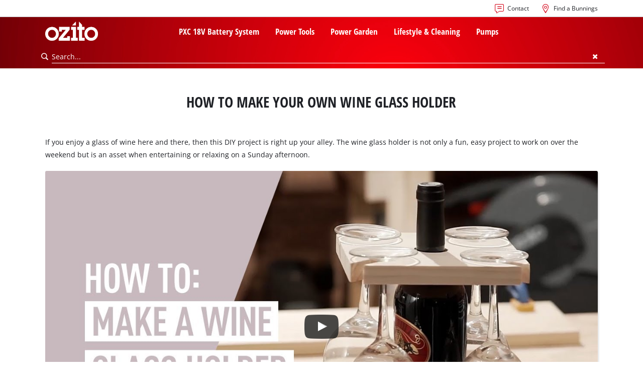

--- FILE ---
content_type: text/html; charset=utf-8
request_url: https://www.youtube-nocookie.com/embed/SLU4jgnVqfw?rel=0&showinfo=0&enablejsapi=1
body_size: 46309
content:
<!DOCTYPE html><html lang="en" dir="ltr" data-cast-api-enabled="true"><head><meta name="viewport" content="width=device-width, initial-scale=1"><script nonce="zdcoVDFCCOmYj_KPVpaz0w">if ('undefined' == typeof Symbol || 'undefined' == typeof Symbol.iterator) {delete Array.prototype.entries;}</script><style name="www-roboto" nonce="ZGhfv3QhLgOEqpSXJI3rCA">@font-face{font-family:'Roboto';font-style:normal;font-weight:400;font-stretch:100%;src:url(//fonts.gstatic.com/s/roboto/v48/KFO7CnqEu92Fr1ME7kSn66aGLdTylUAMa3GUBHMdazTgWw.woff2)format('woff2');unicode-range:U+0460-052F,U+1C80-1C8A,U+20B4,U+2DE0-2DFF,U+A640-A69F,U+FE2E-FE2F;}@font-face{font-family:'Roboto';font-style:normal;font-weight:400;font-stretch:100%;src:url(//fonts.gstatic.com/s/roboto/v48/KFO7CnqEu92Fr1ME7kSn66aGLdTylUAMa3iUBHMdazTgWw.woff2)format('woff2');unicode-range:U+0301,U+0400-045F,U+0490-0491,U+04B0-04B1,U+2116;}@font-face{font-family:'Roboto';font-style:normal;font-weight:400;font-stretch:100%;src:url(//fonts.gstatic.com/s/roboto/v48/KFO7CnqEu92Fr1ME7kSn66aGLdTylUAMa3CUBHMdazTgWw.woff2)format('woff2');unicode-range:U+1F00-1FFF;}@font-face{font-family:'Roboto';font-style:normal;font-weight:400;font-stretch:100%;src:url(//fonts.gstatic.com/s/roboto/v48/KFO7CnqEu92Fr1ME7kSn66aGLdTylUAMa3-UBHMdazTgWw.woff2)format('woff2');unicode-range:U+0370-0377,U+037A-037F,U+0384-038A,U+038C,U+038E-03A1,U+03A3-03FF;}@font-face{font-family:'Roboto';font-style:normal;font-weight:400;font-stretch:100%;src:url(//fonts.gstatic.com/s/roboto/v48/KFO7CnqEu92Fr1ME7kSn66aGLdTylUAMawCUBHMdazTgWw.woff2)format('woff2');unicode-range:U+0302-0303,U+0305,U+0307-0308,U+0310,U+0312,U+0315,U+031A,U+0326-0327,U+032C,U+032F-0330,U+0332-0333,U+0338,U+033A,U+0346,U+034D,U+0391-03A1,U+03A3-03A9,U+03B1-03C9,U+03D1,U+03D5-03D6,U+03F0-03F1,U+03F4-03F5,U+2016-2017,U+2034-2038,U+203C,U+2040,U+2043,U+2047,U+2050,U+2057,U+205F,U+2070-2071,U+2074-208E,U+2090-209C,U+20D0-20DC,U+20E1,U+20E5-20EF,U+2100-2112,U+2114-2115,U+2117-2121,U+2123-214F,U+2190,U+2192,U+2194-21AE,U+21B0-21E5,U+21F1-21F2,U+21F4-2211,U+2213-2214,U+2216-22FF,U+2308-230B,U+2310,U+2319,U+231C-2321,U+2336-237A,U+237C,U+2395,U+239B-23B7,U+23D0,U+23DC-23E1,U+2474-2475,U+25AF,U+25B3,U+25B7,U+25BD,U+25C1,U+25CA,U+25CC,U+25FB,U+266D-266F,U+27C0-27FF,U+2900-2AFF,U+2B0E-2B11,U+2B30-2B4C,U+2BFE,U+3030,U+FF5B,U+FF5D,U+1D400-1D7FF,U+1EE00-1EEFF;}@font-face{font-family:'Roboto';font-style:normal;font-weight:400;font-stretch:100%;src:url(//fonts.gstatic.com/s/roboto/v48/KFO7CnqEu92Fr1ME7kSn66aGLdTylUAMaxKUBHMdazTgWw.woff2)format('woff2');unicode-range:U+0001-000C,U+000E-001F,U+007F-009F,U+20DD-20E0,U+20E2-20E4,U+2150-218F,U+2190,U+2192,U+2194-2199,U+21AF,U+21E6-21F0,U+21F3,U+2218-2219,U+2299,U+22C4-22C6,U+2300-243F,U+2440-244A,U+2460-24FF,U+25A0-27BF,U+2800-28FF,U+2921-2922,U+2981,U+29BF,U+29EB,U+2B00-2BFF,U+4DC0-4DFF,U+FFF9-FFFB,U+10140-1018E,U+10190-1019C,U+101A0,U+101D0-101FD,U+102E0-102FB,U+10E60-10E7E,U+1D2C0-1D2D3,U+1D2E0-1D37F,U+1F000-1F0FF,U+1F100-1F1AD,U+1F1E6-1F1FF,U+1F30D-1F30F,U+1F315,U+1F31C,U+1F31E,U+1F320-1F32C,U+1F336,U+1F378,U+1F37D,U+1F382,U+1F393-1F39F,U+1F3A7-1F3A8,U+1F3AC-1F3AF,U+1F3C2,U+1F3C4-1F3C6,U+1F3CA-1F3CE,U+1F3D4-1F3E0,U+1F3ED,U+1F3F1-1F3F3,U+1F3F5-1F3F7,U+1F408,U+1F415,U+1F41F,U+1F426,U+1F43F,U+1F441-1F442,U+1F444,U+1F446-1F449,U+1F44C-1F44E,U+1F453,U+1F46A,U+1F47D,U+1F4A3,U+1F4B0,U+1F4B3,U+1F4B9,U+1F4BB,U+1F4BF,U+1F4C8-1F4CB,U+1F4D6,U+1F4DA,U+1F4DF,U+1F4E3-1F4E6,U+1F4EA-1F4ED,U+1F4F7,U+1F4F9-1F4FB,U+1F4FD-1F4FE,U+1F503,U+1F507-1F50B,U+1F50D,U+1F512-1F513,U+1F53E-1F54A,U+1F54F-1F5FA,U+1F610,U+1F650-1F67F,U+1F687,U+1F68D,U+1F691,U+1F694,U+1F698,U+1F6AD,U+1F6B2,U+1F6B9-1F6BA,U+1F6BC,U+1F6C6-1F6CF,U+1F6D3-1F6D7,U+1F6E0-1F6EA,U+1F6F0-1F6F3,U+1F6F7-1F6FC,U+1F700-1F7FF,U+1F800-1F80B,U+1F810-1F847,U+1F850-1F859,U+1F860-1F887,U+1F890-1F8AD,U+1F8B0-1F8BB,U+1F8C0-1F8C1,U+1F900-1F90B,U+1F93B,U+1F946,U+1F984,U+1F996,U+1F9E9,U+1FA00-1FA6F,U+1FA70-1FA7C,U+1FA80-1FA89,U+1FA8F-1FAC6,U+1FACE-1FADC,U+1FADF-1FAE9,U+1FAF0-1FAF8,U+1FB00-1FBFF;}@font-face{font-family:'Roboto';font-style:normal;font-weight:400;font-stretch:100%;src:url(//fonts.gstatic.com/s/roboto/v48/KFO7CnqEu92Fr1ME7kSn66aGLdTylUAMa3OUBHMdazTgWw.woff2)format('woff2');unicode-range:U+0102-0103,U+0110-0111,U+0128-0129,U+0168-0169,U+01A0-01A1,U+01AF-01B0,U+0300-0301,U+0303-0304,U+0308-0309,U+0323,U+0329,U+1EA0-1EF9,U+20AB;}@font-face{font-family:'Roboto';font-style:normal;font-weight:400;font-stretch:100%;src:url(//fonts.gstatic.com/s/roboto/v48/KFO7CnqEu92Fr1ME7kSn66aGLdTylUAMa3KUBHMdazTgWw.woff2)format('woff2');unicode-range:U+0100-02BA,U+02BD-02C5,U+02C7-02CC,U+02CE-02D7,U+02DD-02FF,U+0304,U+0308,U+0329,U+1D00-1DBF,U+1E00-1E9F,U+1EF2-1EFF,U+2020,U+20A0-20AB,U+20AD-20C0,U+2113,U+2C60-2C7F,U+A720-A7FF;}@font-face{font-family:'Roboto';font-style:normal;font-weight:400;font-stretch:100%;src:url(//fonts.gstatic.com/s/roboto/v48/KFO7CnqEu92Fr1ME7kSn66aGLdTylUAMa3yUBHMdazQ.woff2)format('woff2');unicode-range:U+0000-00FF,U+0131,U+0152-0153,U+02BB-02BC,U+02C6,U+02DA,U+02DC,U+0304,U+0308,U+0329,U+2000-206F,U+20AC,U+2122,U+2191,U+2193,U+2212,U+2215,U+FEFF,U+FFFD;}@font-face{font-family:'Roboto';font-style:normal;font-weight:500;font-stretch:100%;src:url(//fonts.gstatic.com/s/roboto/v48/KFO7CnqEu92Fr1ME7kSn66aGLdTylUAMa3GUBHMdazTgWw.woff2)format('woff2');unicode-range:U+0460-052F,U+1C80-1C8A,U+20B4,U+2DE0-2DFF,U+A640-A69F,U+FE2E-FE2F;}@font-face{font-family:'Roboto';font-style:normal;font-weight:500;font-stretch:100%;src:url(//fonts.gstatic.com/s/roboto/v48/KFO7CnqEu92Fr1ME7kSn66aGLdTylUAMa3iUBHMdazTgWw.woff2)format('woff2');unicode-range:U+0301,U+0400-045F,U+0490-0491,U+04B0-04B1,U+2116;}@font-face{font-family:'Roboto';font-style:normal;font-weight:500;font-stretch:100%;src:url(//fonts.gstatic.com/s/roboto/v48/KFO7CnqEu92Fr1ME7kSn66aGLdTylUAMa3CUBHMdazTgWw.woff2)format('woff2');unicode-range:U+1F00-1FFF;}@font-face{font-family:'Roboto';font-style:normal;font-weight:500;font-stretch:100%;src:url(//fonts.gstatic.com/s/roboto/v48/KFO7CnqEu92Fr1ME7kSn66aGLdTylUAMa3-UBHMdazTgWw.woff2)format('woff2');unicode-range:U+0370-0377,U+037A-037F,U+0384-038A,U+038C,U+038E-03A1,U+03A3-03FF;}@font-face{font-family:'Roboto';font-style:normal;font-weight:500;font-stretch:100%;src:url(//fonts.gstatic.com/s/roboto/v48/KFO7CnqEu92Fr1ME7kSn66aGLdTylUAMawCUBHMdazTgWw.woff2)format('woff2');unicode-range:U+0302-0303,U+0305,U+0307-0308,U+0310,U+0312,U+0315,U+031A,U+0326-0327,U+032C,U+032F-0330,U+0332-0333,U+0338,U+033A,U+0346,U+034D,U+0391-03A1,U+03A3-03A9,U+03B1-03C9,U+03D1,U+03D5-03D6,U+03F0-03F1,U+03F4-03F5,U+2016-2017,U+2034-2038,U+203C,U+2040,U+2043,U+2047,U+2050,U+2057,U+205F,U+2070-2071,U+2074-208E,U+2090-209C,U+20D0-20DC,U+20E1,U+20E5-20EF,U+2100-2112,U+2114-2115,U+2117-2121,U+2123-214F,U+2190,U+2192,U+2194-21AE,U+21B0-21E5,U+21F1-21F2,U+21F4-2211,U+2213-2214,U+2216-22FF,U+2308-230B,U+2310,U+2319,U+231C-2321,U+2336-237A,U+237C,U+2395,U+239B-23B7,U+23D0,U+23DC-23E1,U+2474-2475,U+25AF,U+25B3,U+25B7,U+25BD,U+25C1,U+25CA,U+25CC,U+25FB,U+266D-266F,U+27C0-27FF,U+2900-2AFF,U+2B0E-2B11,U+2B30-2B4C,U+2BFE,U+3030,U+FF5B,U+FF5D,U+1D400-1D7FF,U+1EE00-1EEFF;}@font-face{font-family:'Roboto';font-style:normal;font-weight:500;font-stretch:100%;src:url(//fonts.gstatic.com/s/roboto/v48/KFO7CnqEu92Fr1ME7kSn66aGLdTylUAMaxKUBHMdazTgWw.woff2)format('woff2');unicode-range:U+0001-000C,U+000E-001F,U+007F-009F,U+20DD-20E0,U+20E2-20E4,U+2150-218F,U+2190,U+2192,U+2194-2199,U+21AF,U+21E6-21F0,U+21F3,U+2218-2219,U+2299,U+22C4-22C6,U+2300-243F,U+2440-244A,U+2460-24FF,U+25A0-27BF,U+2800-28FF,U+2921-2922,U+2981,U+29BF,U+29EB,U+2B00-2BFF,U+4DC0-4DFF,U+FFF9-FFFB,U+10140-1018E,U+10190-1019C,U+101A0,U+101D0-101FD,U+102E0-102FB,U+10E60-10E7E,U+1D2C0-1D2D3,U+1D2E0-1D37F,U+1F000-1F0FF,U+1F100-1F1AD,U+1F1E6-1F1FF,U+1F30D-1F30F,U+1F315,U+1F31C,U+1F31E,U+1F320-1F32C,U+1F336,U+1F378,U+1F37D,U+1F382,U+1F393-1F39F,U+1F3A7-1F3A8,U+1F3AC-1F3AF,U+1F3C2,U+1F3C4-1F3C6,U+1F3CA-1F3CE,U+1F3D4-1F3E0,U+1F3ED,U+1F3F1-1F3F3,U+1F3F5-1F3F7,U+1F408,U+1F415,U+1F41F,U+1F426,U+1F43F,U+1F441-1F442,U+1F444,U+1F446-1F449,U+1F44C-1F44E,U+1F453,U+1F46A,U+1F47D,U+1F4A3,U+1F4B0,U+1F4B3,U+1F4B9,U+1F4BB,U+1F4BF,U+1F4C8-1F4CB,U+1F4D6,U+1F4DA,U+1F4DF,U+1F4E3-1F4E6,U+1F4EA-1F4ED,U+1F4F7,U+1F4F9-1F4FB,U+1F4FD-1F4FE,U+1F503,U+1F507-1F50B,U+1F50D,U+1F512-1F513,U+1F53E-1F54A,U+1F54F-1F5FA,U+1F610,U+1F650-1F67F,U+1F687,U+1F68D,U+1F691,U+1F694,U+1F698,U+1F6AD,U+1F6B2,U+1F6B9-1F6BA,U+1F6BC,U+1F6C6-1F6CF,U+1F6D3-1F6D7,U+1F6E0-1F6EA,U+1F6F0-1F6F3,U+1F6F7-1F6FC,U+1F700-1F7FF,U+1F800-1F80B,U+1F810-1F847,U+1F850-1F859,U+1F860-1F887,U+1F890-1F8AD,U+1F8B0-1F8BB,U+1F8C0-1F8C1,U+1F900-1F90B,U+1F93B,U+1F946,U+1F984,U+1F996,U+1F9E9,U+1FA00-1FA6F,U+1FA70-1FA7C,U+1FA80-1FA89,U+1FA8F-1FAC6,U+1FACE-1FADC,U+1FADF-1FAE9,U+1FAF0-1FAF8,U+1FB00-1FBFF;}@font-face{font-family:'Roboto';font-style:normal;font-weight:500;font-stretch:100%;src:url(//fonts.gstatic.com/s/roboto/v48/KFO7CnqEu92Fr1ME7kSn66aGLdTylUAMa3OUBHMdazTgWw.woff2)format('woff2');unicode-range:U+0102-0103,U+0110-0111,U+0128-0129,U+0168-0169,U+01A0-01A1,U+01AF-01B0,U+0300-0301,U+0303-0304,U+0308-0309,U+0323,U+0329,U+1EA0-1EF9,U+20AB;}@font-face{font-family:'Roboto';font-style:normal;font-weight:500;font-stretch:100%;src:url(//fonts.gstatic.com/s/roboto/v48/KFO7CnqEu92Fr1ME7kSn66aGLdTylUAMa3KUBHMdazTgWw.woff2)format('woff2');unicode-range:U+0100-02BA,U+02BD-02C5,U+02C7-02CC,U+02CE-02D7,U+02DD-02FF,U+0304,U+0308,U+0329,U+1D00-1DBF,U+1E00-1E9F,U+1EF2-1EFF,U+2020,U+20A0-20AB,U+20AD-20C0,U+2113,U+2C60-2C7F,U+A720-A7FF;}@font-face{font-family:'Roboto';font-style:normal;font-weight:500;font-stretch:100%;src:url(//fonts.gstatic.com/s/roboto/v48/KFO7CnqEu92Fr1ME7kSn66aGLdTylUAMa3yUBHMdazQ.woff2)format('woff2');unicode-range:U+0000-00FF,U+0131,U+0152-0153,U+02BB-02BC,U+02C6,U+02DA,U+02DC,U+0304,U+0308,U+0329,U+2000-206F,U+20AC,U+2122,U+2191,U+2193,U+2212,U+2215,U+FEFF,U+FFFD;}</style><script name="www-roboto" nonce="zdcoVDFCCOmYj_KPVpaz0w">if (document.fonts && document.fonts.load) {document.fonts.load("400 10pt Roboto", "E"); document.fonts.load("500 10pt Roboto", "E");}</script><link rel="stylesheet" href="/s/player/c9168c90/www-player.css" name="www-player" nonce="ZGhfv3QhLgOEqpSXJI3rCA"><style nonce="ZGhfv3QhLgOEqpSXJI3rCA">html {overflow: hidden;}body {font: 12px Roboto, Arial, sans-serif; background-color: #000; color: #fff; height: 100%; width: 100%; overflow: hidden; position: absolute; margin: 0; padding: 0;}#player {width: 100%; height: 100%;}h1 {text-align: center; color: #fff;}h3 {margin-top: 6px; margin-bottom: 3px;}.player-unavailable {position: absolute; top: 0; left: 0; right: 0; bottom: 0; padding: 25px; font-size: 13px; background: url(/img/meh7.png) 50% 65% no-repeat;}.player-unavailable .message {text-align: left; margin: 0 -5px 15px; padding: 0 5px 14px; border-bottom: 1px solid #888; font-size: 19px; font-weight: normal;}.player-unavailable a {color: #167ac6; text-decoration: none;}</style><script nonce="zdcoVDFCCOmYj_KPVpaz0w">var ytcsi={gt:function(n){n=(n||"")+"data_";return ytcsi[n]||(ytcsi[n]={tick:{},info:{},gel:{preLoggedGelInfos:[]}})},now:window.performance&&window.performance.timing&&window.performance.now&&window.performance.timing.navigationStart?function(){return window.performance.timing.navigationStart+window.performance.now()}:function(){return(new Date).getTime()},tick:function(l,t,n){var ticks=ytcsi.gt(n).tick;var v=t||ytcsi.now();if(ticks[l]){ticks["_"+l]=ticks["_"+l]||[ticks[l]];ticks["_"+l].push(v)}ticks[l]=
v},info:function(k,v,n){ytcsi.gt(n).info[k]=v},infoGel:function(p,n){ytcsi.gt(n).gel.preLoggedGelInfos.push(p)},setStart:function(t,n){ytcsi.tick("_start",t,n)}};
(function(w,d){function isGecko(){if(!w.navigator)return false;try{if(w.navigator.userAgentData&&w.navigator.userAgentData.brands&&w.navigator.userAgentData.brands.length){var brands=w.navigator.userAgentData.brands;var i=0;for(;i<brands.length;i++)if(brands[i]&&brands[i].brand==="Firefox")return true;return false}}catch(e){setTimeout(function(){throw e;})}if(!w.navigator.userAgent)return false;var ua=w.navigator.userAgent;return ua.indexOf("Gecko")>0&&ua.toLowerCase().indexOf("webkit")<0&&ua.indexOf("Edge")<
0&&ua.indexOf("Trident")<0&&ua.indexOf("MSIE")<0}ytcsi.setStart(w.performance?w.performance.timing.responseStart:null);var isPrerender=(d.visibilityState||d.webkitVisibilityState)=="prerender";var vName=!d.visibilityState&&d.webkitVisibilityState?"webkitvisibilitychange":"visibilitychange";if(isPrerender){var startTick=function(){ytcsi.setStart();d.removeEventListener(vName,startTick)};d.addEventListener(vName,startTick,false)}if(d.addEventListener)d.addEventListener(vName,function(){ytcsi.tick("vc")},
false);if(isGecko()){var isHidden=(d.visibilityState||d.webkitVisibilityState)=="hidden";if(isHidden)ytcsi.tick("vc")}var slt=function(el,t){setTimeout(function(){var n=ytcsi.now();el.loadTime=n;if(el.slt)el.slt()},t)};w.__ytRIL=function(el){if(!el.getAttribute("data-thumb"))if(w.requestAnimationFrame)w.requestAnimationFrame(function(){slt(el,0)});else slt(el,16)}})(window,document);
</script><script nonce="zdcoVDFCCOmYj_KPVpaz0w">var ytcfg={d:function(){return window.yt&&yt.config_||ytcfg.data_||(ytcfg.data_={})},get:function(k,o){return k in ytcfg.d()?ytcfg.d()[k]:o},set:function(){var a=arguments;if(a.length>1)ytcfg.d()[a[0]]=a[1];else{var k;for(k in a[0])ytcfg.d()[k]=a[0][k]}}};
ytcfg.set({"CLIENT_CANARY_STATE":"none","DEVICE":"cbr\u003dChrome\u0026cbrand\u003dapple\u0026cbrver\u003d131.0.0.0\u0026ceng\u003dWebKit\u0026cengver\u003d537.36\u0026cos\u003dMacintosh\u0026cosver\u003d10_15_7\u0026cplatform\u003dDESKTOP","EVENT_ID":"b_93aZfhEv-UlssP4_WbgQc","EXPERIMENT_FLAGS":{"ab_det_apb_b":true,"ab_det_apm":true,"ab_det_el_h":true,"ab_det_em_inj":true,"ab_l_sig_st":true,"ab_l_sig_st_e":true,"action_companion_center_align_description":true,"allow_skip_networkless":true,"always_send_and_write":true,"att_web_record_metrics":true,"attmusi":true,"c3_enable_button_impression_logging":true,"c3_watch_page_component":true,"cancel_pending_navs":true,"clean_up_manual_attribution_header":true,"config_age_report_killswitch":true,"cow_optimize_idom_compat":true,"csi_on_gel":true,"delhi_mweb_colorful_sd":true,"delhi_mweb_colorful_sd_v2":true,"deprecate_pair_servlet_enabled":true,"desktop_sparkles_light_cta_button":true,"disable_cached_masthead_data":true,"disable_child_node_auto_formatted_strings":true,"disable_log_to_visitor_layer":true,"disable_pacf_logging_for_memory_limited_tv":true,"embeds_enable_eid_enforcement_for_youtube":true,"embeds_enable_info_panel_dismissal":true,"embeds_enable_pfp_always_unbranded":true,"embeds_muted_autoplay_sound_fix":true,"embeds_serve_es6_client":true,"embeds_web_nwl_disable_nocookie":true,"embeds_web_updated_shorts_definition_fix":true,"enable_active_view_display_ad_renderer_web_home":true,"enable_ad_disclosure_banner_a11y_fix":true,"enable_client_sli_logging":true,"enable_client_streamz_web":true,"enable_client_ve_spec":true,"enable_cloud_save_error_popup_after_retry":true,"enable_dai_sdf_h5_preroll":true,"enable_datasync_id_header_in_web_vss_pings":true,"enable_default_mono_cta_migration_web_client":true,"enable_docked_chat_messages":true,"enable_drop_shadow_experiment":true,"enable_entity_store_from_dependency_injection":true,"enable_inline_muted_playback_on_web_search":true,"enable_inline_muted_playback_on_web_search_for_vdc":true,"enable_inline_muted_playback_on_web_search_for_vdcb":true,"enable_is_mini_app_page_active_bugfix":true,"enable_logging_first_user_action_after_game_ready":true,"enable_ltc_param_fetch_from_innertube":true,"enable_masthead_mweb_padding_fix":true,"enable_menu_renderer_button_in_mweb_hclr":true,"enable_mini_app_command_handler_mweb_fix":true,"enable_mini_guide_downloads_item":true,"enable_mixed_direction_formatted_strings":true,"enable_mweb_new_caption_language_picker":true,"enable_names_handles_account_switcher":true,"enable_network_request_logging_on_game_events":true,"enable_new_paid_product_placement":true,"enable_open_in_new_tab_icon_for_short_dr_for_desktop_search":true,"enable_open_yt_content":true,"enable_origin_query_parameter_bugfix":true,"enable_pause_ads_on_ytv_html5":true,"enable_payments_purchase_manager":true,"enable_pdp_icon_prefetch":true,"enable_pl_r_si_fa":true,"enable_place_pivot_url":true,"enable_pv_screen_modern_text":true,"enable_removing_navbar_title_on_hashtag_page_mweb":true,"enable_rta_manager":true,"enable_sdf_companion_h5":true,"enable_sdf_dai_h5_midroll":true,"enable_sdf_h5_endemic_mid_post_roll":true,"enable_sdf_on_h5_unplugged_vod_midroll":true,"enable_sdf_shorts_player_bytes_h5":true,"enable_sending_unwrapped_game_audio_as_serialized_metadata":true,"enable_sfv_effect_pivot_url":true,"enable_shorts_new_carousel":true,"enable_skip_ad_guidance_prompt":true,"enable_skippable_ads_for_unplugged_ad_pod":true,"enable_smearing_expansion_dai":true,"enable_time_out_messages":true,"enable_timeline_view_modern_transcript_fe":true,"enable_video_display_compact_button_group_for_desktop_search":true,"enable_web_delhi_icons":true,"enable_web_home_top_landscape_image_layout_level_click":true,"enable_web_tiered_gel":true,"enable_window_constrained_buy_flow_dialog":true,"enable_wiz_queue_effect_and_on_init_initial_runs":true,"enable_ypc_spinners":true,"enable_yt_ata_iframe_authuser":true,"export_networkless_options":true,"export_player_version_to_ytconfig":true,"fill_single_video_with_notify_to_lasr":true,"fix_ad_miniplayer_controls_rendering":true,"fix_ads_tracking_for_swf_config_deprecation_mweb":true,"h5_companion_enable_adcpn_macro_substitution_for_click_pings":true,"h5_inplayer_enable_adcpn_macro_substitution_for_click_pings":true,"h5_reset_cache_and_filter_before_update_masthead":true,"hide_channel_creation_title_for_mweb":true,"high_ccv_client_side_caching_h5":true,"html5_log_trigger_events_with_debug_data":true,"html5_ssdai_enable_media_end_cue_range":true,"il_attach_cache_limit":true,"il_use_view_model_logging_context":true,"is_browser_support_for_webcam_streaming":true,"json_condensed_response":true,"kev_adb_pg":true,"kevlar_gel_error_routing":true,"kevlar_watch_cinematics":true,"live_chat_enable_controller_extraction":true,"live_chat_enable_rta_manager":true,"log_click_with_layer_from_element_in_command_handler":true,"mdx_enable_privacy_disclosure_ui":true,"mdx_load_cast_api_bootstrap_script":true,"medium_progress_bar_modification":true,"migrate_remaining_web_ad_badges_to_innertube":true,"mobile_account_menu_refresh":true,"mweb_account_linking_noapp":true,"mweb_after_render_to_scheduler":true,"mweb_allow_modern_search_suggest_behavior":true,"mweb_animated_actions":true,"mweb_app_upsell_button_direct_to_app":true,"mweb_c3_enable_adaptive_signals":true,"mweb_c3_library_page_enable_recent_shelf":true,"mweb_c3_remove_web_navigation_endpoint_data":true,"mweb_c3_use_canonical_from_player_response":true,"mweb_cinematic_watch":true,"mweb_command_handler":true,"mweb_delay_watch_initial_data":true,"mweb_disable_searchbar_scroll":true,"mweb_enable_browse_chunks":true,"mweb_enable_fine_scrubbing_for_recs":true,"mweb_enable_keto_batch_player_fullscreen":true,"mweb_enable_keto_batch_player_progress_bar":true,"mweb_enable_keto_batch_player_tooltips":true,"mweb_enable_lockup_view_model_for_ucp":true,"mweb_enable_mix_panel_title_metadata":true,"mweb_enable_more_drawer":true,"mweb_enable_optional_fullscreen_landscape_locking":true,"mweb_enable_overlay_touch_manager":true,"mweb_enable_premium_carve_out_fix":true,"mweb_enable_refresh_detection":true,"mweb_enable_search_imp":true,"mweb_enable_shorts_pivot_button":true,"mweb_enable_shorts_video_preload":true,"mweb_enable_skippables_on_jio_phone":true,"mweb_enable_two_line_title_on_shorts":true,"mweb_enable_varispeed_controller":true,"mweb_enable_watch_feed_infinite_scroll":true,"mweb_enable_wrapped_unplugged_pause_membership_dialog_renderer":true,"mweb_fix_monitor_visibility_after_render":true,"mweb_force_ios_fallback_to_native_control":true,"mweb_fp_auto_fullscreen":true,"mweb_fullscreen_controls":true,"mweb_fullscreen_controls_action_buttons":true,"mweb_fullscreen_watch_system":true,"mweb_home_reactive_shorts":true,"mweb_innertube_search_command":true,"mweb_kaios_enable_autoplay_switch_view_model":true,"mweb_lang_in_html":true,"mweb_like_button_synced_with_entities":true,"mweb_logo_use_home_page_ve":true,"mweb_native_control_in_faux_fullscreen_shared":true,"mweb_player_control_on_hover":true,"mweb_player_delhi_dtts":true,"mweb_player_settings_use_bottom_sheet":true,"mweb_player_show_previous_next_buttons_in_playlist":true,"mweb_player_skip_no_op_state_changes":true,"mweb_player_user_select_none":true,"mweb_playlist_engagement_panel":true,"mweb_progress_bar_seek_on_mouse_click":true,"mweb_pull_2_full":true,"mweb_pull_2_full_enable_touch_handlers":true,"mweb_schedule_warm_watch_response":true,"mweb_searchbox_legacy_navigation":true,"mweb_see_fewer_shorts":true,"mweb_shorts_comments_panel_id_change":true,"mweb_shorts_early_continuation":true,"mweb_show_ios_smart_banner":true,"mweb_show_sign_in_button_from_header":true,"mweb_use_server_url_on_startup":true,"mweb_watch_captions_enable_auto_translate":true,"mweb_watch_captions_set_default_size":true,"mweb_watch_stop_scheduler_on_player_response":true,"mweb_watchfeed_big_thumbnails":true,"mweb_yt_searchbox":true,"networkless_logging":true,"no_client_ve_attach_unless_shown":true,"pageid_as_header_web":true,"playback_settings_use_switch_menu":true,"player_controls_autonav_fix":true,"player_controls_skip_double_signal_update":true,"polymer_bad_build_labels":true,"polymer_verifiy_app_state":true,"qoe_send_and_write":true,"remove_chevron_from_ad_disclosure_banner_h5":true,"remove_masthead_channel_banner_on_refresh":true,"remove_slot_id_exited_trigger_for_dai_in_player_slot_expire":true,"replace_client_url_parsing_with_server_signal":true,"service_worker_enabled":true,"service_worker_push_enabled":true,"service_worker_push_home_page_prompt":true,"service_worker_push_watch_page_prompt":true,"shell_load_gcf":true,"shorten_initial_gel_batch_timeout":true,"should_use_yt_voice_endpoint_in_kaios":true,"smarter_ve_dedupping":true,"speedmaster_no_seek":true,"stop_handling_click_for_non_rendering_overlay_layout":true,"suppress_error_204_logging":true,"synced_panel_scrolling_controller":true,"use_event_time_ms_header":true,"use_fifo_for_networkless":true,"use_request_time_ms_header":true,"use_session_based_sampling":true,"use_thumbnail_overlay_time_status_renderer_for_live_badge":true,"vss_final_ping_send_and_write":true,"vss_playback_use_send_and_write":true,"web_adaptive_repeat_ase":true,"web_always_load_chat_support":true,"web_animated_like":true,"web_api_url":true,"web_attributed_string_deep_equal_bugfix":true,"web_autonav_allow_off_by_default":true,"web_button_vm_refactor_disabled":true,"web_c3_log_app_init_finish":true,"web_component_wrapper_track_owner":true,"web_csi_action_sampling_enabled":true,"web_dedupe_ve_grafting":true,"web_disable_backdrop_filter":true,"web_enable_ab_rsp_cl":true,"web_enable_course_icon_update":true,"web_enable_error_204":true,"web_fix_segmented_like_dislike_undefined":true,"web_gcf_hashes_innertube":true,"web_gel_timeout_cap":true,"web_metadata_carousel_elref_bugfix":true,"web_parent_target_for_sheets":true,"web_persist_server_autonav_state_on_client":true,"web_playback_associated_log_ctt":true,"web_playback_associated_ve":true,"web_prefetch_preload_video":true,"web_progress_bar_draggable":true,"web_resizable_advertiser_banner_on_masthead_safari_fix":true,"web_shorts_just_watched_on_channel_and_pivot_study":true,"web_shorts_just_watched_overlay":true,"web_update_panel_visibility_logging_fix":true,"web_video_attribute_view_model_a11y_fix":true,"web_watch_controls_state_signals":true,"web_wiz_attributed_string":true,"webfe_mweb_watch_microdata":true,"webfe_watch_shorts_canonical_url_fix":true,"webpo_exit_on_net_err":true,"wiz_diff_overwritable":true,"woffle_used_state_report":true,"wpo_gel_strz":true,"H5_async_logging_delay_ms":30000.0,"attention_logging_scroll_throttle":500.0,"autoplay_pause_by_lact_sampling_fraction":0.0,"cinematic_watch_effect_opacity":0.4,"log_window_onerror_fraction":0.1,"speedmaster_playback_rate":2.0,"tv_pacf_logging_sample_rate":0.01,"web_attention_logging_scroll_throttle":500.0,"web_load_prediction_threshold":0.1,"web_navigation_prediction_threshold":0.1,"web_pbj_log_warning_rate":0.0,"web_system_health_fraction":0.01,"ytidb_transaction_ended_event_rate_limit":0.02,"active_time_update_interval_ms":10000,"att_init_delay":500,"autoplay_pause_by_lact_sec":0,"botguard_async_snapshot_timeout_ms":3000,"check_navigator_accuracy_timeout_ms":0,"cinematic_watch_css_filter_blur_strength":40,"cinematic_watch_fade_out_duration":500,"close_webview_delay_ms":100,"cloud_save_game_data_rate_limit_ms":3000,"compression_disable_point":10,"custom_active_view_tos_timeout_ms":3600000,"embeds_widget_poll_interval_ms":0,"gel_min_batch_size":3,"gel_queue_timeout_max_ms":60000,"get_async_timeout_ms":60000,"hide_cta_for_home_web_video_ads_animate_in_time":2,"html5_byterate_soft_cap":0,"initial_gel_batch_timeout":2000,"max_body_size_to_compress":500000,"max_prefetch_window_sec_for_livestream_optimization":10,"min_prefetch_offset_sec_for_livestream_optimization":20,"mini_app_container_iframe_src_update_delay_ms":0,"multiple_preview_news_duration_time":11000,"mweb_c3_toast_duration_ms":5000,"mweb_deep_link_fallback_timeout_ms":10000,"mweb_delay_response_received_actions":100,"mweb_fp_dpad_rate_limit_ms":0,"mweb_fp_dpad_watch_title_clamp_lines":0,"mweb_history_manager_cache_size":100,"mweb_ios_fullscreen_playback_transition_delay_ms":500,"mweb_ios_fullscreen_system_pause_epilson_ms":0,"mweb_override_response_store_expiration_ms":0,"mweb_shorts_early_continuation_trigger_threshold":4,"mweb_w2w_max_age_seconds":0,"mweb_watch_captions_default_size":2,"neon_dark_launch_gradient_count":0,"network_polling_interval":30000,"play_click_interval_ms":30000,"play_ping_interval_ms":10000,"prefetch_comments_ms_after_video":0,"send_config_hash_timer":0,"service_worker_push_logged_out_prompt_watches":-1,"service_worker_push_prompt_cap":-1,"service_worker_push_prompt_delay_microseconds":3888000000000,"slow_compressions_before_abandon_count":4,"speedmaster_cancellation_movement_dp":10,"speedmaster_touch_activation_ms":500,"web_attention_logging_throttle":500,"web_foreground_heartbeat_interval_ms":28000,"web_gel_debounce_ms":10000,"web_logging_max_batch":100,"web_max_tracing_events":50,"web_tracing_session_replay":0,"wil_icon_max_concurrent_fetches":9999,"ytidb_remake_db_retries":3,"ytidb_reopen_db_retries":3,"WebClientReleaseProcessCritical__youtube_embeds_client_version_override":"","WebClientReleaseProcessCritical__youtube_embeds_web_client_version_override":"","WebClientReleaseProcessCritical__youtube_mweb_client_version_override":"","debug_forced_internalcountrycode":"","embeds_web_synth_ch_headers_banned_urls_regex":"","enable_web_media_service":"DISABLED","il_payload_scraping":"","live_chat_unicode_emoji_json_url":"https://www.gstatic.com/youtube/img/emojis/emojis-svg-9.json","mweb_deep_link_feature_tag_suffix":"11268432","mweb_enable_shorts_innertube_player_prefetch_trigger":"NONE","mweb_fp_dpad":"home,search,browse,channel,create_channel,experiments,settings,trending,oops,404,paid_memberships,sponsorship,premium,shorts","mweb_fp_dpad_linear_navigation":"","mweb_fp_dpad_linear_navigation_visitor":"","mweb_fp_dpad_visitor":"","mweb_preload_video_by_player_vars":"","place_pivot_triggering_container_alternate":"","place_pivot_triggering_counterfactual_container_alternate":"","service_worker_push_force_notification_prompt_tag":"1","service_worker_scope":"/","suggest_exp_str":"","web_client_version_override":"","kevlar_command_handler_command_banlist":[],"mini_app_ids_without_game_ready":["UgkxHHtsak1SC8mRGHMZewc4HzeAY3yhPPmJ","Ugkx7OgzFqE6z_5Mtf4YsotGfQNII1DF_RBm"],"web_op_signal_type_banlist":[],"web_tracing_enabled_spans":["event","command"]},"GAPI_HINT_PARAMS":"m;/_/scs/abc-static/_/js/k\u003dgapi.gapi.en.FZb77tO2YW4.O/d\u003d1/rs\u003dAHpOoo8lqavmo6ayfVxZovyDiP6g3TOVSQ/m\u003d__features__","GAPI_HOST":"https://apis.google.com","GAPI_LOCALE":"en_US","GL":"US","HL":"en","HTML_DIR":"ltr","HTML_LANG":"en","INNERTUBE_API_KEY":"AIzaSyAO_FJ2SlqU8Q4STEHLGCilw_Y9_11qcW8","INNERTUBE_API_VERSION":"v1","INNERTUBE_CLIENT_NAME":"WEB_EMBEDDED_PLAYER","INNERTUBE_CLIENT_VERSION":"1.20260126.01.00","INNERTUBE_CONTEXT":{"client":{"hl":"en","gl":"US","remoteHost":"18.116.59.14","deviceMake":"Apple","deviceModel":"","visitorData":"CgtiM1luaVV3Smt6byjv_t_LBjIKCgJVUxIEGgAgVw%3D%3D","userAgent":"Mozilla/5.0 (Macintosh; Intel Mac OS X 10_15_7) AppleWebKit/537.36 (KHTML, like Gecko) Chrome/131.0.0.0 Safari/537.36; ClaudeBot/1.0; +claudebot@anthropic.com),gzip(gfe)","clientName":"WEB_EMBEDDED_PLAYER","clientVersion":"1.20260126.01.00","osName":"Macintosh","osVersion":"10_15_7","originalUrl":"https://www.youtube-nocookie.com/embed/SLU4jgnVqfw?rel\u003d0\u0026showinfo\u003d0\u0026enablejsapi\u003d1","platform":"DESKTOP","clientFormFactor":"UNKNOWN_FORM_FACTOR","configInfo":{"appInstallData":"[base64]%3D"},"browserName":"Chrome","browserVersion":"131.0.0.0","acceptHeader":"text/html,application/xhtml+xml,application/xml;q\u003d0.9,image/webp,image/apng,*/*;q\u003d0.8,application/signed-exchange;v\u003db3;q\u003d0.9","deviceExperimentId":"ChxOelU1T1RneU16YzBPVFkwTVRBeE56ZzJNZz09EO_-38sGGO_-38sG","rolloutToken":"CMLJ9Yu_wvjSlwEQ1eOAq7SqkgMY1eOAq7SqkgM%3D"},"user":{"lockedSafetyMode":false},"request":{"useSsl":true},"clickTracking":{"clickTrackingParams":"IhMI19SAq7SqkgMVf4plAx3j+iZw"},"thirdParty":{"embeddedPlayerContext":{"embeddedPlayerEncryptedContext":"AD5ZzFTlAwvEdU5ZFjsRXPV1AL499kx_9pXIbiBa1OFcvjZvLBhzbMCzeVi1ZaxsvAFgoHPQpK84dxmDxKhvc-eUkSksWYATm6aNncg2Emb1HKAkW-miLePylxqYcJWBLO8QK3qp7Ylbs5iNITCXCS_PC1RHfALkC0rhnMfMZHQArNPEScZH3KfHUW3KFcU","ancestorOriginsSupported":false}}},"INNERTUBE_CONTEXT_CLIENT_NAME":56,"INNERTUBE_CONTEXT_CLIENT_VERSION":"1.20260126.01.00","INNERTUBE_CONTEXT_GL":"US","INNERTUBE_CONTEXT_HL":"en","LATEST_ECATCHER_SERVICE_TRACKING_PARAMS":{"client.name":"WEB_EMBEDDED_PLAYER","client.jsfeat":"2021"},"LOGGED_IN":false,"PAGE_BUILD_LABEL":"youtube.embeds.web_20260126_01_RC00","PAGE_CL":861068128,"SERVER_NAME":"WebFE","VISITOR_DATA":"CgtiM1luaVV3Smt6byjv_t_LBjIKCgJVUxIEGgAgVw%3D%3D","WEB_PLAYER_CONTEXT_CONFIGS":{"WEB_PLAYER_CONTEXT_CONFIG_ID_EMBEDDED_PLAYER":{"rootElementId":"movie_player","jsUrl":"/s/player/c9168c90/player_ias.vflset/en_US/base.js","cssUrl":"/s/player/c9168c90/www-player.css","contextId":"WEB_PLAYER_CONTEXT_CONFIG_ID_EMBEDDED_PLAYER","eventLabel":"embedded","contentRegion":"US","hl":"en_US","hostLanguage":"en","innertubeApiKey":"AIzaSyAO_FJ2SlqU8Q4STEHLGCilw_Y9_11qcW8","innertubeApiVersion":"v1","innertubeContextClientVersion":"1.20260126.01.00","disableRelatedVideos":true,"device":{"brand":"apple","model":"","browser":"Chrome","browserVersion":"131.0.0.0","os":"Macintosh","osVersion":"10_15_7","platform":"DESKTOP","interfaceName":"WEB_EMBEDDED_PLAYER","interfaceVersion":"1.20260126.01.00"},"serializedExperimentIds":"24004644,51010235,51063643,51098299,51204329,51222973,51340662,51349914,51353393,51366423,51389629,51404808,51404810,51425030,51459424,51490331,51500051,51505436,51530495,51534669,51560386,51565116,51566373,51566863,51578632,51583565,51583821,51585555,51586115,51605258,51605395,51609829,51611457,51615067,51619499,51620867,51621065,51622845,51624034,51631301,51632249,51637029,51638932,51648336,51656217,51665867,51666467,51672162,51681662,51683502,51684301,51684307,51690474,51691590,51693510,51693995,51696107,51696619,51697032,51700777,51705183,51712601,51713237,51714463,51719110,51719411,51719628,51729218,51731008,51732102,51735452,51737870,51740812,51742829,51742876,51744562,51747794,51749572,51751854,51752091","serializedExperimentFlags":"H5_async_logging_delay_ms\u003d30000.0\u0026PlayerWeb__h5_enable_advisory_rating_restrictions\u003dtrue\u0026a11y_h5_associate_survey_question\u003dtrue\u0026ab_det_apb_b\u003dtrue\u0026ab_det_apm\u003dtrue\u0026ab_det_el_h\u003dtrue\u0026ab_det_em_inj\u003dtrue\u0026ab_l_sig_st\u003dtrue\u0026ab_l_sig_st_e\u003dtrue\u0026action_companion_center_align_description\u003dtrue\u0026ad_pod_disable_companion_persist_ads_quality\u003dtrue\u0026add_stmp_logs_for_voice_boost\u003dtrue\u0026allow_autohide_on_paused_videos\u003dtrue\u0026allow_drm_override\u003dtrue\u0026allow_live_autoplay\u003dtrue\u0026allow_poltergust_autoplay\u003dtrue\u0026allow_skip_networkless\u003dtrue\u0026allow_vp9_1080p_mq_enc\u003dtrue\u0026always_cache_redirect_endpoint\u003dtrue\u0026always_send_and_write\u003dtrue\u0026annotation_module_vast_cards_load_logging_fraction\u003d0.0\u0026assign_drm_family_by_format\u003dtrue\u0026att_web_record_metrics\u003dtrue\u0026attention_logging_scroll_throttle\u003d500.0\u0026attmusi\u003dtrue\u0026autoplay_time\u003d10000\u0026autoplay_time_for_fullscreen\u003d-1\u0026autoplay_time_for_music_content\u003d-1\u0026bg_vm_reinit_threshold\u003d7200000\u0026blocked_packages_for_sps\u003d[]\u0026botguard_async_snapshot_timeout_ms\u003d3000\u0026captions_url_add_ei\u003dtrue\u0026check_navigator_accuracy_timeout_ms\u003d0\u0026clean_up_manual_attribution_header\u003dtrue\u0026compression_disable_point\u003d10\u0026cow_optimize_idom_compat\u003dtrue\u0026csi_on_gel\u003dtrue\u0026custom_active_view_tos_timeout_ms\u003d3600000\u0026dash_manifest_version\u003d5\u0026debug_bandaid_hostname\u003d\u0026debug_bandaid_port\u003d0\u0026debug_sherlog_username\u003d\u0026delhi_fast_follow_autonav_toggle\u003dtrue\u0026delhi_modern_player_default_thumbnail_percentage\u003d0.0\u0026delhi_modern_player_faster_autohide_delay_ms\u003d2000\u0026delhi_modern_player_pause_thumbnail_percentage\u003d0.6\u0026delhi_modern_web_player_blending_mode\u003d\u0026delhi_modern_web_player_disable_frosted_glass\u003dtrue\u0026delhi_modern_web_player_horizontal_volume_controls\u003dtrue\u0026delhi_modern_web_player_lhs_volume_controls\u003dtrue\u0026delhi_modern_web_player_responsive_compact_controls_threshold\u003d0\u0026deprecate_22\u003dtrue\u0026deprecate_delay_ping\u003dtrue\u0026deprecate_pair_servlet_enabled\u003dtrue\u0026desktop_sparkles_light_cta_button\u003dtrue\u0026disable_av1_setting\u003dtrue\u0026disable_branding_context\u003dtrue\u0026disable_cached_masthead_data\u003dtrue\u0026disable_channel_id_check_for_suspended_channels\u003dtrue\u0026disable_child_node_auto_formatted_strings\u003dtrue\u0026disable_lifa_for_supex_users\u003dtrue\u0026disable_log_to_visitor_layer\u003dtrue\u0026disable_mdx_connection_in_mdx_module_for_music_web\u003dtrue\u0026disable_pacf_logging_for_memory_limited_tv\u003dtrue\u0026disable_reduced_fullscreen_autoplay_countdown_for_minors\u003dtrue\u0026disable_reel_item_watch_format_filtering\u003dtrue\u0026disable_threegpp_progressive_formats\u003dtrue\u0026disable_touch_events_on_skip_button\u003dtrue\u0026edge_encryption_fill_primary_key_version\u003dtrue\u0026embeds_enable_info_panel_dismissal\u003dtrue\u0026embeds_enable_move_set_center_crop_to_public\u003dtrue\u0026embeds_enable_per_video_embed_config\u003dtrue\u0026embeds_enable_pfp_always_unbranded\u003dtrue\u0026embeds_web_lite_mode\u003d1\u0026embeds_web_nwl_disable_nocookie\u003dtrue\u0026embeds_web_synth_ch_headers_banned_urls_regex\u003d\u0026enable_active_view_display_ad_renderer_web_home\u003dtrue\u0026enable_active_view_lr_shorts_video\u003dtrue\u0026enable_active_view_web_shorts_video\u003dtrue\u0026enable_ad_cpn_macro_substitution_for_click_pings\u003dtrue\u0026enable_ad_disclosure_banner_a11y_fix\u003dtrue\u0026enable_antiscraping_web_player_expired\u003dtrue\u0026enable_app_promo_endcap_eml_on_tablet\u003dtrue\u0026enable_batched_cross_device_pings_in_gel_fanout\u003dtrue\u0026enable_cast_for_web_unplugged\u003dtrue\u0026enable_cast_on_music_web\u003dtrue\u0026enable_cipher_for_manifest_urls\u003dtrue\u0026enable_cleanup_masthead_autoplay_hack_fix\u003dtrue\u0026enable_client_page_id_header_for_first_party_pings\u003dtrue\u0026enable_client_sli_logging\u003dtrue\u0026enable_client_ve_spec\u003dtrue\u0026enable_cta_banner_on_unplugged_lr\u003dtrue\u0026enable_custom_playhead_parsing\u003dtrue\u0026enable_dai_sdf_h5_preroll\u003dtrue\u0026enable_datasync_id_header_in_web_vss_pings\u003dtrue\u0026enable_default_mono_cta_migration_web_client\u003dtrue\u0026enable_dsa_ad_badge_for_action_endcap_on_android\u003dtrue\u0026enable_dsa_ad_badge_for_action_endcap_on_ios\u003dtrue\u0026enable_entity_store_from_dependency_injection\u003dtrue\u0026enable_error_corrections_infocard_web_client\u003dtrue\u0026enable_error_corrections_infocards_icon_web\u003dtrue\u0026enable_inline_muted_playback_on_web_search\u003dtrue\u0026enable_inline_muted_playback_on_web_search_for_vdc\u003dtrue\u0026enable_inline_muted_playback_on_web_search_for_vdcb\u003dtrue\u0026enable_kabuki_comments_on_shorts\u003ddisabled\u0026enable_ltc_param_fetch_from_innertube\u003dtrue\u0026enable_mixed_direction_formatted_strings\u003dtrue\u0026enable_modern_skip_button_on_web\u003dtrue\u0026enable_new_paid_product_placement\u003dtrue\u0026enable_open_in_new_tab_icon_for_short_dr_for_desktop_search\u003dtrue\u0026enable_out_of_stock_text_all_surfaces\u003dtrue\u0026enable_paid_content_overlay_bugfix\u003dtrue\u0026enable_pause_ads_on_ytv_html5\u003dtrue\u0026enable_pl_r_si_fa\u003dtrue\u0026enable_policy_based_hqa_filter_in_watch_server\u003dtrue\u0026enable_progres_commands_lr_feeds\u003dtrue\u0026enable_progress_commands_lr_shorts\u003dtrue\u0026enable_publishing_region_param_in_sus\u003dtrue\u0026enable_pv_screen_modern_text\u003dtrue\u0026enable_rpr_token_on_ltl_lookup\u003dtrue\u0026enable_sdf_companion_h5\u003dtrue\u0026enable_sdf_dai_h5_midroll\u003dtrue\u0026enable_sdf_h5_endemic_mid_post_roll\u003dtrue\u0026enable_sdf_on_h5_unplugged_vod_midroll\u003dtrue\u0026enable_sdf_shorts_player_bytes_h5\u003dtrue\u0026enable_server_driven_abr\u003dtrue\u0026enable_server_driven_abr_for_backgroundable\u003dtrue\u0026enable_server_driven_abr_url_generation\u003dtrue\u0026enable_server_driven_readahead\u003dtrue\u0026enable_skip_ad_guidance_prompt\u003dtrue\u0026enable_skip_to_next_messaging\u003dtrue\u0026enable_skippable_ads_for_unplugged_ad_pod\u003dtrue\u0026enable_smart_skip_player_controls_shown_on_web\u003dtrue\u0026enable_smart_skip_player_controls_shown_on_web_increased_triggering_sensitivity\u003dtrue\u0026enable_smart_skip_speedmaster_on_web\u003dtrue\u0026enable_smearing_expansion_dai\u003dtrue\u0026enable_split_screen_ad_baseline_experience_endemic_live_h5\u003dtrue\u0026enable_to_call_playready_backend_directly\u003dtrue\u0026enable_unified_action_endcap_on_web\u003dtrue\u0026enable_video_display_compact_button_group_for_desktop_search\u003dtrue\u0026enable_voice_boost_feature\u003dtrue\u0026enable_vp9_appletv5_on_server\u003dtrue\u0026enable_watch_server_rejected_formats_logging\u003dtrue\u0026enable_web_delhi_icons\u003dtrue\u0026enable_web_home_top_landscape_image_layout_level_click\u003dtrue\u0026enable_web_media_session_metadata_fix\u003dtrue\u0026enable_web_premium_varispeed_upsell\u003dtrue\u0026enable_web_tiered_gel\u003dtrue\u0026enable_wiz_queue_effect_and_on_init_initial_runs\u003dtrue\u0026enable_yt_ata_iframe_authuser\u003dtrue\u0026enable_ytv_csdai_vp9\u003dtrue\u0026export_networkless_options\u003dtrue\u0026export_player_version_to_ytconfig\u003dtrue\u0026fill_live_request_config_in_ustreamer_config\u003dtrue\u0026fill_single_video_with_notify_to_lasr\u003dtrue\u0026filter_vb_without_non_vb_equivalents\u003dtrue\u0026filter_vp9_for_live_dai\u003dtrue\u0026fix_ad_miniplayer_controls_rendering\u003dtrue\u0026fix_ads_tracking_for_swf_config_deprecation_mweb\u003dtrue\u0026fix_h5_toggle_button_a11y\u003dtrue\u0026fix_survey_color_contrast_on_destop\u003dtrue\u0026fix_toggle_button_role_for_ad_components\u003dtrue\u0026fresca_polling_delay_override\u003d0\u0026gab_return_sabr_ssdai_config\u003dtrue\u0026gel_min_batch_size\u003d3\u0026gel_queue_timeout_max_ms\u003d60000\u0026gvi_channel_client_screen\u003dtrue\u0026h5_companion_enable_adcpn_macro_substitution_for_click_pings\u003dtrue\u0026h5_enable_ad_mbs\u003dtrue\u0026h5_inplayer_enable_adcpn_macro_substitution_for_click_pings\u003dtrue\u0026h5_reset_cache_and_filter_before_update_masthead\u003dtrue\u0026heatseeker_decoration_threshold\u003d0.0\u0026hfr_dropped_framerate_fallback_threshold\u003d0\u0026hide_cta_for_home_web_video_ads_animate_in_time\u003d2\u0026high_ccv_client_side_caching_h5\u003dtrue\u0026hls_use_new_codecs_string_api\u003dtrue\u0026html5_ad_timeout_ms\u003d0\u0026html5_adaptation_step_count\u003d0\u0026html5_ads_preroll_lock_timeout_delay_ms\u003d15000\u0026html5_allow_multiview_tile_preload\u003dtrue\u0026html5_allow_video_keyframe_without_audio\u003dtrue\u0026html5_apply_min_failures\u003dtrue\u0026html5_apply_start_time_within_ads_for_ssdai_transitions\u003dtrue\u0026html5_atr_disable_force_fallback\u003dtrue\u0026html5_att_playback_timeout_ms\u003d30000\u0026html5_attach_num_random_bytes_to_bandaid\u003d0\u0026html5_attach_po_token_to_bandaid\u003dtrue\u0026html5_autonav_cap_idle_secs\u003d0\u0026html5_autonav_quality_cap\u003d720\u0026html5_autoplay_default_quality_cap\u003d0\u0026html5_auxiliary_estimate_weight\u003d0.0\u0026html5_av1_ordinal_cap\u003d0\u0026html5_bandaid_attach_content_po_token\u003dtrue\u0026html5_block_pip_safari_delay\u003d0\u0026html5_bypass_contention_secs\u003d0.0\u0026html5_byterate_soft_cap\u003d0\u0026html5_check_for_idle_network_interval_ms\u003d-1\u0026html5_chipset_soft_cap\u003d8192\u0026html5_consume_all_buffered_bytes_one_poll\u003dtrue\u0026html5_continuous_goodput_probe_interval_ms\u003d0\u0026html5_d6de4_cloud_project_number\u003d868618676952\u0026html5_d6de4_defer_timeout_ms\u003d0\u0026html5_debug_data_log_probability\u003d0.0\u0026html5_decode_to_texture_cap\u003dtrue\u0026html5_default_ad_gain\u003d0.5\u0026html5_default_av1_threshold\u003d0\u0026html5_default_quality_cap\u003d0\u0026html5_defer_fetch_att_ms\u003d0\u0026html5_delayed_retry_count\u003d1\u0026html5_delayed_retry_delay_ms\u003d5000\u0026html5_deprecate_adservice\u003dtrue\u0026html5_deprecate_manifestful_fallback\u003dtrue\u0026html5_deprecate_video_tag_pool\u003dtrue\u0026html5_desktop_vr180_allow_panning\u003dtrue\u0026html5_df_downgrade_thresh\u003d0.6\u0026html5_disable_loop_range_for_shorts_ads\u003dtrue\u0026html5_disable_move_pssh_to_moov\u003dtrue\u0026html5_disable_non_contiguous\u003dtrue\u0026html5_disable_ustreamer_constraint_for_sabr\u003dtrue\u0026html5_disable_web_safari_dai\u003dtrue\u0026html5_displayed_frame_rate_downgrade_threshold\u003d45\u0026html5_drm_byterate_soft_cap\u003d0\u0026html5_drm_check_all_key_error_states\u003dtrue\u0026html5_drm_cpi_license_key\u003dtrue\u0026html5_drm_live_byterate_soft_cap\u003d0\u0026html5_early_media_for_sharper_shorts\u003dtrue\u0026html5_enable_ac3\u003dtrue\u0026html5_enable_audio_track_stickiness\u003dtrue\u0026html5_enable_audio_track_stickiness_phase_two\u003dtrue\u0026html5_enable_caption_changes_for_mosaic\u003dtrue\u0026html5_enable_composite_embargo\u003dtrue\u0026html5_enable_d6de4\u003dtrue\u0026html5_enable_d6de4_cold_start_and_error\u003dtrue\u0026html5_enable_d6de4_idle_priority_job\u003dtrue\u0026html5_enable_drc\u003dtrue\u0026html5_enable_drc_toggle_api\u003dtrue\u0026html5_enable_eac3\u003dtrue\u0026html5_enable_embedded_player_visibility_signals\u003dtrue\u0026html5_enable_oduc\u003dtrue\u0026html5_enable_sabr_from_watch_server\u003dtrue\u0026html5_enable_sabr_host_fallback\u003dtrue\u0026html5_enable_server_driven_request_cancellation\u003dtrue\u0026html5_enable_sps_retry_backoff_metadata_requests\u003dtrue\u0026html5_enable_ssdai_transition_with_only_enter_cuerange\u003dtrue\u0026html5_enable_triggering_cuepoint_for_slot\u003dtrue\u0026html5_enable_tvos_dash\u003dtrue\u0026html5_enable_tvos_encrypted_vp9\u003dtrue\u0026html5_enable_widevine_for_alc\u003dtrue\u0026html5_enable_widevine_for_fast_linear\u003dtrue\u0026html5_encourage_array_coalescing\u003dtrue\u0026html5_fill_default_mosaic_audio_track_id\u003dtrue\u0026html5_fix_multi_audio_offline_playback\u003dtrue\u0026html5_fixed_media_duration_for_request\u003d0\u0026html5_force_sabr_from_watch_server_for_dfss\u003dtrue\u0026html5_forward_click_tracking_params_on_reload\u003dtrue\u0026html5_gapless_ad_autoplay_on_video_to_ad_only\u003dtrue\u0026html5_gapless_ended_transition_buffer_ms\u003d200\u0026html5_gapless_handoff_close_end_long_rebuffer_cfl\u003dtrue\u0026html5_gapless_handoff_close_end_long_rebuffer_delay_ms\u003d0\u0026html5_gapless_loop_seek_offset_in_milli\u003d0\u0026html5_gapless_slow_seek_cfl\u003dtrue\u0026html5_gapless_slow_seek_delay_ms\u003d0\u0026html5_gapless_slow_start_delay_ms\u003d0\u0026html5_generate_content_po_token\u003dtrue\u0026html5_generate_session_po_token\u003dtrue\u0026html5_gl_fps_threshold\u003d0\u0026html5_hard_cap_max_vertical_resolution_for_shorts\u003d0\u0026html5_hdcp_probing_stream_url\u003d\u0026html5_head_miss_secs\u003d0.0\u0026html5_hfr_quality_cap\u003d0\u0026html5_high_res_logging_percent\u003d0.01\u0026html5_hopeless_secs\u003d0\u0026html5_huli_ssdai_use_playback_state\u003dtrue\u0026html5_idle_rate_limit_ms\u003d0\u0026html5_ignore_sabrseek_during_adskip\u003dtrue\u0026html5_innertube_heartbeats_for_fairplay\u003dtrue\u0026html5_innertube_heartbeats_for_playready\u003dtrue\u0026html5_innertube_heartbeats_for_widevine\u003dtrue\u0026html5_jumbo_mobile_subsegment_readahead_target\u003d3.0\u0026html5_jumbo_ull_nonstreaming_mffa_ms\u003d4000\u0026html5_jumbo_ull_subsegment_readahead_target\u003d1.3\u0026html5_kabuki_drm_live_51_default_off\u003dtrue\u0026html5_license_constraint_delay\u003d5000\u0026html5_live_abr_head_miss_fraction\u003d0.0\u0026html5_live_abr_repredict_fraction\u003d0.0\u0026html5_live_chunk_readahead_proxima_override\u003d0\u0026html5_live_low_latency_bandwidth_window\u003d0.0\u0026html5_live_normal_latency_bandwidth_window\u003d0.0\u0026html5_live_quality_cap\u003d0\u0026html5_live_ultra_low_latency_bandwidth_window\u003d0.0\u0026html5_liveness_drift_chunk_override\u003d0\u0026html5_liveness_drift_proxima_override\u003d0\u0026html5_log_audio_abr\u003dtrue\u0026html5_log_experiment_id_from_player_response_to_ctmp\u003d\u0026html5_log_first_ssdai_requests_killswitch\u003dtrue\u0026html5_log_rebuffer_events\u003d5\u0026html5_log_trigger_events_with_debug_data\u003dtrue\u0026html5_log_vss_extra_lr_cparams_freq\u003d\u0026html5_long_rebuffer_jiggle_cmt_delay_ms\u003d0\u0026html5_long_rebuffer_threshold_ms\u003d30000\u0026html5_manifestless_unplugged\u003dtrue\u0026html5_manifestless_vp9_otf\u003dtrue\u0026html5_max_buffer_health_for_downgrade_prop\u003d0.0\u0026html5_max_buffer_health_for_downgrade_secs\u003d0.0\u0026html5_max_byterate\u003d0\u0026html5_max_discontinuity_rewrite_count\u003d0\u0026html5_max_drift_per_track_secs\u003d0.0\u0026html5_max_headm_for_streaming_xhr\u003d0\u0026html5_max_live_dvr_window_plus_margin_secs\u003d46800.0\u0026html5_max_quality_sel_upgrade\u003d0\u0026html5_max_redirect_response_length\u003d8192\u0026html5_max_selectable_quality_ordinal\u003d0\u0026html5_max_vertical_resolution\u003d0\u0026html5_maximum_readahead_seconds\u003d0.0\u0026html5_media_fullscreen\u003dtrue\u0026html5_media_time_weight_prop\u003d0.0\u0026html5_min_failures_to_delay_retry\u003d3\u0026html5_min_media_duration_for_append_prop\u003d0.0\u0026html5_min_media_duration_for_cabr_slice\u003d0.01\u0026html5_min_playback_advance_for_steady_state_secs\u003d0\u0026html5_min_quality_ordinal\u003d0\u0026html5_min_readbehind_cap_secs\u003d60\u0026html5_min_readbehind_secs\u003d0\u0026html5_min_seconds_between_format_selections\u003d0.0\u0026html5_min_selectable_quality_ordinal\u003d0\u0026html5_min_startup_buffered_media_duration_for_live_secs\u003d0.0\u0026html5_min_startup_buffered_media_duration_secs\u003d1.2\u0026html5_min_startup_duration_live_secs\u003d0.25\u0026html5_min_underrun_buffered_pre_steady_state_ms\u003d0\u0026html5_min_upgrade_health_secs\u003d0.0\u0026html5_minimum_readahead_seconds\u003d0.0\u0026html5_mock_content_binding_for_session_token\u003d\u0026html5_move_disable_airplay\u003dtrue\u0026html5_no_placeholder_rollbacks\u003dtrue\u0026html5_non_onesie_attach_po_token\u003dtrue\u0026html5_offline_download_timeout_retry_limit\u003d4\u0026html5_offline_failure_retry_limit\u003d2\u0026html5_offline_playback_position_sync\u003dtrue\u0026html5_offline_prevent_redownload_downloaded_video\u003dtrue\u0026html5_onesie_check_timeout\u003dtrue\u0026html5_onesie_defer_content_loader_ms\u003d0\u0026html5_onesie_live_ttl_secs\u003d8\u0026html5_onesie_prewarm_interval_ms\u003d0\u0026html5_onesie_prewarm_max_lact_ms\u003d0\u0026html5_onesie_redirector_timeout_ms\u003d0\u0026html5_onesie_use_signed_onesie_ustreamer_config\u003dtrue\u0026html5_override_micro_discontinuities_threshold_ms\u003d-1\u0026html5_paced_poll_min_health_ms\u003d0\u0026html5_paced_poll_ms\u003d0\u0026html5_pause_on_nonforeground_platform_errors\u003dtrue\u0026html5_peak_shave\u003dtrue\u0026html5_perf_cap_override_sticky\u003dtrue\u0026html5_performance_cap_floor\u003d360\u0026html5_perserve_av1_perf_cap\u003dtrue\u0026html5_picture_in_picture_logging_onresize_ratio\u003d0.0\u0026html5_platform_max_buffer_health_oversend_duration_secs\u003d0.0\u0026html5_platform_minimum_readahead_seconds\u003d0.0\u0026html5_platform_whitelisted_for_frame_accurate_seeks\u003dtrue\u0026html5_player_att_initial_delay_ms\u003d3000\u0026html5_player_att_retry_delay_ms\u003d1500\u0026html5_player_autonav_logging\u003dtrue\u0026html5_player_dynamic_bottom_gradient\u003dtrue\u0026html5_player_min_build_cl\u003d-1\u0026html5_player_preload_ad_fix\u003dtrue\u0026html5_post_interrupt_readahead\u003d20\u0026html5_prefer_language_over_codec\u003dtrue\u0026html5_prefer_server_bwe3\u003dtrue\u0026html5_preload_wait_time_secs\u003d0.0\u0026html5_prevent_mobile_background_play_on_event_shared\u003dtrue\u0026html5_probe_primary_delay_base_ms\u003d0\u0026html5_process_all_encrypted_events\u003dtrue\u0026html5_publish_all_cuepoints\u003dtrue\u0026html5_qoe_proto_mock_length\u003d0\u0026html5_query_sw_secure_crypto_for_android\u003dtrue\u0026html5_random_playback_cap\u003d0\u0026html5_record_is_offline_on_playback_attempt_start\u003dtrue\u0026html5_record_ump_timing\u003dtrue\u0026html5_reload_by_kabuki_app\u003dtrue\u0026html5_remove_command_triggered_companions\u003dtrue\u0026html5_remove_not_servable_check_killswitch\u003dtrue\u0026html5_report_fatal_drm_restricted_error_killswitch\u003dtrue\u0026html5_report_slow_ads_as_error\u003dtrue\u0026html5_repredict_interval_ms\u003d0\u0026html5_request_only_hdr_or_sdr_keys\u003dtrue\u0026html5_request_size_max_kb\u003d0\u0026html5_request_size_min_kb\u003d0\u0026html5_reseek_after_time_jump_cfl\u003dtrue\u0026html5_reseek_after_time_jump_delay_ms\u003d0\u0026html5_resource_bad_status_delay_scaling\u003d1.5\u0026html5_restrict_streaming_xhr_on_sqless_requests\u003dtrue\u0026html5_retry_downloads_for_expiration\u003dtrue\u0026html5_retry_on_drm_key_error\u003dtrue\u0026html5_retry_on_drm_unavailable\u003dtrue\u0026html5_retry_quota_exceeded_via_seek\u003dtrue\u0026html5_return_playback_if_already_preloaded\u003dtrue\u0026html5_sabr_enable_server_xtag_selection\u003dtrue\u0026html5_sabr_force_max_network_interruption_duration_ms\u003d0\u0026html5_sabr_ignore_skipad_before_completion\u003dtrue\u0026html5_sabr_live_timing\u003dtrue\u0026html5_sabr_log_server_xtag_selection_onesie_mismatch\u003dtrue\u0026html5_sabr_min_media_bytes_factor_to_append_for_stream\u003d0.0\u0026html5_sabr_non_streaming_xhr_soft_cap\u003d0\u0026html5_sabr_non_streaming_xhr_vod_request_cancellation_timeout_ms\u003d0\u0026html5_sabr_report_partial_segment_estimated_duration\u003dtrue\u0026html5_sabr_report_request_cancellation_info\u003dtrue\u0026html5_sabr_request_limit_per_period\u003d20\u0026html5_sabr_request_limit_per_period_for_low_latency\u003d50\u0026html5_sabr_request_limit_per_period_for_ultra_low_latency\u003d20\u0026html5_sabr_skip_client_audio_init_selection\u003dtrue\u0026html5_sabr_unused_bloat_size_bytes\u003d0\u0026html5_samsung_kant_limit_max_bitrate\u003d0\u0026html5_seek_jiggle_cmt_delay_ms\u003d8000\u0026html5_seek_new_elem_delay_ms\u003d12000\u0026html5_seek_new_elem_shorts_delay_ms\u003d2000\u0026html5_seek_new_media_element_shorts_reuse_cfl\u003dtrue\u0026html5_seek_new_media_element_shorts_reuse_delay_ms\u003d0\u0026html5_seek_new_media_source_shorts_reuse_cfl\u003dtrue\u0026html5_seek_new_media_source_shorts_reuse_delay_ms\u003d0\u0026html5_seek_set_cmt_delay_ms\u003d2000\u0026html5_seek_timeout_delay_ms\u003d20000\u0026html5_server_stitched_dai_decorated_url_retry_limit\u003d5\u0026html5_session_po_token_interval_time_ms\u003d900000\u0026html5_set_video_id_as_expected_content_binding\u003dtrue\u0026html5_shorts_gapless_ad_slow_start_cfl\u003dtrue\u0026html5_shorts_gapless_ad_slow_start_delay_ms\u003d0\u0026html5_shorts_gapless_next_buffer_in_seconds\u003d0\u0026html5_shorts_gapless_no_gllat\u003dtrue\u0026html5_shorts_gapless_slow_start_delay_ms\u003d0\u0026html5_show_drc_toggle\u003dtrue\u0026html5_simplified_backup_timeout_sabr_live\u003dtrue\u0026html5_skip_empty_po_token\u003dtrue\u0026html5_skip_slow_ad_delay_ms\u003d15000\u0026html5_slow_start_no_media_source_delay_ms\u003d0\u0026html5_slow_start_timeout_delay_ms\u003d20000\u0026html5_ssdai_enable_media_end_cue_range\u003dtrue\u0026html5_ssdai_enable_new_seek_logic\u003dtrue\u0026html5_ssdai_failure_retry_limit\u003d0\u0026html5_ssdai_log_missing_ad_config_reason\u003dtrue\u0026html5_stall_factor\u003d0.0\u0026html5_sticky_duration_mos\u003d0\u0026html5_store_xhr_headers_readable\u003dtrue\u0026html5_streaming_resilience\u003dtrue\u0026html5_streaming_xhr_time_based_consolidation_ms\u003d-1\u0026html5_subsegment_readahead_load_speed_check_interval\u003d0.5\u0026html5_subsegment_readahead_min_buffer_health_secs\u003d0.25\u0026html5_subsegment_readahead_min_buffer_health_secs_on_timeout\u003d0.1\u0026html5_subsegment_readahead_min_load_speed\u003d1.5\u0026html5_subsegment_readahead_seek_latency_fudge\u003d0.5\u0026html5_subsegment_readahead_target_buffer_health_secs\u003d0.5\u0026html5_subsegment_readahead_timeout_secs\u003d2.0\u0026html5_track_overshoot\u003dtrue\u0026html5_transfer_processing_logs_interval\u003d1000\u0026html5_ugc_live_audio_51\u003dtrue\u0026html5_ugc_vod_audio_51\u003dtrue\u0026html5_unreported_seek_reseek_delay_ms\u003d0\u0026html5_update_time_on_seeked\u003dtrue\u0026html5_use_init_selected_audio\u003dtrue\u0026html5_use_jsonformatter_to_parse_player_response\u003dtrue\u0026html5_use_post_for_media\u003dtrue\u0026html5_use_shared_owl_instance\u003dtrue\u0026html5_use_ump\u003dtrue\u0026html5_use_ump_timing\u003dtrue\u0026html5_use_video_transition_endpoint_heartbeat\u003dtrue\u0026html5_video_tbd_min_kb\u003d0\u0026html5_viewport_undersend_maximum\u003d0.0\u0026html5_volume_slider_tooltip\u003dtrue\u0026html5_wasm_initialization_delay_ms\u003d0.0\u0026html5_web_po_experiment_ids\u003d[]\u0026html5_web_po_request_key\u003d\u0026html5_web_po_token_disable_caching\u003dtrue\u0026html5_webpo_idle_priority_job\u003dtrue\u0026html5_webpo_kaios_defer_timeout_ms\u003d0\u0026html5_woffle_resume\u003dtrue\u0026html5_workaround_delay_trigger\u003dtrue\u0026ignore_overlapping_cue_points_on_endemic_live_html5\u003dtrue\u0026il_attach_cache_limit\u003dtrue\u0026il_payload_scraping\u003d\u0026il_use_view_model_logging_context\u003dtrue\u0026initial_gel_batch_timeout\u003d2000\u0026injected_license_handler_error_code\u003d0\u0026injected_license_handler_license_status\u003d0\u0026ios_and_android_fresca_polling_delay_override\u003d0\u0026itdrm_always_generate_media_keys\u003dtrue\u0026itdrm_always_use_widevine_sdk\u003dtrue\u0026itdrm_disable_external_key_rotation_system_ids\u003d[]\u0026itdrm_enable_revocation_reporting\u003dtrue\u0026itdrm_injected_license_service_error_code\u003d0\u0026itdrm_set_sabr_license_constraint\u003dtrue\u0026itdrm_use_fairplay_sdk\u003dtrue\u0026itdrm_use_widevine_sdk_for_premium_content\u003dtrue\u0026itdrm_use_widevine_sdk_only_for_sampled_dod\u003dtrue\u0026itdrm_widevine_hardened_vmp_mode\u003dlog\u0026json_condensed_response\u003dtrue\u0026kev_adb_pg\u003dtrue\u0026kevlar_command_handler_command_banlist\u003d[]\u0026kevlar_delhi_modern_web_endscreen_ideal_tile_width_percentage\u003d0.27\u0026kevlar_delhi_modern_web_endscreen_max_rows\u003d2\u0026kevlar_delhi_modern_web_endscreen_max_width\u003d500\u0026kevlar_delhi_modern_web_endscreen_min_width\u003d200\u0026kevlar_gel_error_routing\u003dtrue\u0026kevlar_miniplayer_expand_top\u003dtrue\u0026kevlar_miniplayer_play_pause_on_scrim\u003dtrue\u0026kevlar_playback_associated_queue\u003dtrue\u0026launch_license_service_all_ott_videos_automatic_fail_open\u003dtrue\u0026live_chat_enable_controller_extraction\u003dtrue\u0026live_chat_enable_rta_manager\u003dtrue\u0026live_chunk_readahead\u003d3\u0026log_click_with_layer_from_element_in_command_handler\u003dtrue\u0026log_window_onerror_fraction\u003d0.1\u0026manifestless_post_live\u003dtrue\u0026manifestless_post_live_ufph\u003dtrue\u0026max_body_size_to_compress\u003d500000\u0026max_cdfe_quality_ordinal\u003d0\u0026max_prefetch_window_sec_for_livestream_optimization\u003d10\u0026max_resolution_for_white_noise\u003d360\u0026mdx_enable_privacy_disclosure_ui\u003dtrue\u0026mdx_load_cast_api_bootstrap_script\u003dtrue\u0026migrate_remaining_web_ad_badges_to_innertube\u003dtrue\u0026min_prefetch_offset_sec_for_livestream_optimization\u003d20\u0026mta_drc_mutual_exclusion_removal\u003dtrue\u0026music_enable_shared_audio_tier_logic\u003dtrue\u0026mweb_account_linking_noapp\u003dtrue\u0026mweb_enable_browse_chunks\u003dtrue\u0026mweb_enable_fine_scrubbing_for_recs\u003dtrue\u0026mweb_enable_skippables_on_jio_phone\u003dtrue\u0026mweb_native_control_in_faux_fullscreen_shared\u003dtrue\u0026mweb_player_control_on_hover\u003dtrue\u0026mweb_progress_bar_seek_on_mouse_click\u003dtrue\u0026mweb_shorts_comments_panel_id_change\u003dtrue\u0026network_polling_interval\u003d30000\u0026networkless_logging\u003dtrue\u0026new_codecs_string_api_uses_legacy_style\u003dtrue\u0026no_client_ve_attach_unless_shown\u003dtrue\u0026no_drm_on_demand_with_cc_license\u003dtrue\u0026no_filler_video_for_ssa_playbacks\u003dtrue\u0026onesie_add_gfe_frontline_to_player_request\u003dtrue\u0026onesie_enable_override_headm\u003dtrue\u0026override_drm_required_playback_policy_channels\u003d[]\u0026pageid_as_header_web\u003dtrue\u0026player_ads_set_adformat_on_client\u003dtrue\u0026player_bootstrap_method\u003dtrue\u0026player_destroy_old_version\u003dtrue\u0026player_enable_playback_playlist_change\u003dtrue\u0026player_new_info_card_format\u003dtrue\u0026player_underlay_min_player_width\u003d768.0\u0026player_underlay_video_width_fraction\u003d0.6\u0026player_web_canary_stage\u003d0\u0026playready_first_play_expiration\u003d-1\u0026podcasts_videostats_default_flush_interval_seconds\u003d0\u0026polymer_bad_build_labels\u003dtrue\u0026polymer_verifiy_app_state\u003dtrue\u0026populate_format_set_info_in_cdfe_formats\u003dtrue\u0026populate_head_minus_in_watch_server\u003dtrue\u0026preskip_button_style_ads_backend\u003d\u0026proxima_auto_threshold_max_network_interruption_duration_ms\u003d0\u0026proxima_auto_threshold_min_bandwidth_estimate_bytes_per_sec\u003d0\u0026qoe_nwl_downloads\u003dtrue\u0026qoe_send_and_write\u003dtrue\u0026quality_cap_for_inline_playback\u003d0\u0026quality_cap_for_inline_playback_ads\u003d0\u0026read_ahead_model_name\u003d\u0026refactor_mta_default_track_selection\u003dtrue\u0026reject_hidden_live_formats\u003dtrue\u0026reject_live_vp9_mq_clear_with_no_abr_ladder\u003dtrue\u0026remove_chevron_from_ad_disclosure_banner_h5\u003dtrue\u0026remove_masthead_channel_banner_on_refresh\u003dtrue\u0026remove_slot_id_exited_trigger_for_dai_in_player_slot_expire\u003dtrue\u0026replace_client_url_parsing_with_server_signal\u003dtrue\u0026replace_playability_retriever_in_watch\u003dtrue\u0026return_drm_product_unknown_for_clear_playbacks\u003dtrue\u0026sabr_enable_host_fallback\u003dtrue\u0026self_podding_header_string_template\u003dself_podding_interstitial_message\u0026self_podding_midroll_choice_string_template\u003dself_podding_midroll_choice\u0026send_config_hash_timer\u003d0\u0026serve_adaptive_fmts_for_live_streams\u003dtrue\u0026set_mock_id_as_expected_content_binding\u003d\u0026shell_load_gcf\u003dtrue\u0026shorten_initial_gel_batch_timeout\u003dtrue\u0026shorts_mode_to_player_api\u003dtrue\u0026simply_embedded_enable_botguard\u003dtrue\u0026slow_compressions_before_abandon_count\u003d4\u0026small_avatars_for_comments\u003dtrue\u0026smart_skip_web_player_bar_min_hover_length_milliseconds\u003d1000\u0026smarter_ve_dedupping\u003dtrue\u0026speedmaster_cancellation_movement_dp\u003d10\u0026speedmaster_playback_rate\u003d2.0\u0026speedmaster_touch_activation_ms\u003d500\u0026stop_handling_click_for_non_rendering_overlay_layout\u003dtrue\u0026streaming_data_emergency_itag_blacklist\u003d[]\u0026substitute_ad_cpn_macro_in_ssdai\u003dtrue\u0026suppress_error_204_logging\u003dtrue\u0026trim_adaptive_formats_signature_cipher_for_sabr_content\u003dtrue\u0026tv_pacf_logging_sample_rate\u003d0.01\u0026tvhtml5_unplugged_preload_cache_size\u003d5\u0026use_event_time_ms_header\u003dtrue\u0026use_fifo_for_networkless\u003dtrue\u0026use_generated_media_keys_in_fairplay_requests\u003dtrue\u0026use_inlined_player_rpc\u003dtrue\u0026use_new_codecs_string_api\u003dtrue\u0026use_request_time_ms_header\u003dtrue\u0026use_rta_for_player\u003dtrue\u0026use_session_based_sampling\u003dtrue\u0026use_simplified_remove_webm_rules\u003dtrue\u0026use_thumbnail_overlay_time_status_renderer_for_live_badge\u003dtrue\u0026use_video_playback_premium_signal\u003dtrue\u0026variable_buffer_timeout_ms\u003d0\u0026vp9_drm_live\u003dtrue\u0026vss_final_ping_send_and_write\u003dtrue\u0026vss_playback_use_send_and_write\u003dtrue\u0026web_api_url\u003dtrue\u0026web_attention_logging_scroll_throttle\u003d500.0\u0026web_attention_logging_throttle\u003d500\u0026web_button_vm_refactor_disabled\u003dtrue\u0026web_cinematic_watch_settings\u003dtrue\u0026web_client_version_override\u003d\u0026web_collect_offline_state\u003dtrue\u0026web_component_wrapper_track_owner\u003dtrue\u0026web_csi_action_sampling_enabled\u003dtrue\u0026web_dedupe_ve_grafting\u003dtrue\u0026web_enable_ab_rsp_cl\u003dtrue\u0026web_enable_caption_language_preference_stickiness\u003dtrue\u0026web_enable_course_icon_update\u003dtrue\u0026web_enable_error_204\u003dtrue\u0026web_enable_keyboard_shortcut_for_timely_actions\u003dtrue\u0026web_enable_shopping_timely_shelf_client\u003dtrue\u0026web_enable_timely_actions\u003dtrue\u0026web_fix_fine_scrubbing_false_play\u003dtrue\u0026web_foreground_heartbeat_interval_ms\u003d28000\u0026web_fullscreen_shorts\u003dtrue\u0026web_gcf_hashes_innertube\u003dtrue\u0026web_gel_debounce_ms\u003d10000\u0026web_gel_timeout_cap\u003dtrue\u0026web_heat_map_v2\u003dtrue\u0026web_hide_next_button\u003dtrue\u0026web_hide_watch_info_empty\u003dtrue\u0026web_load_prediction_threshold\u003d0.1\u0026web_logging_max_batch\u003d100\u0026web_max_tracing_events\u003d50\u0026web_navigation_prediction_threshold\u003d0.1\u0026web_op_signal_type_banlist\u003d[]\u0026web_playback_associated_log_ctt\u003dtrue\u0026web_playback_associated_ve\u003dtrue\u0026web_player_api_logging_fraction\u003d0.01\u0026web_player_big_mode_screen_width_cutoff\u003d4001\u0026web_player_default_peeking_px\u003d36\u0026web_player_enable_featured_product_banner_exclusives_on_desktop\u003dtrue\u0026web_player_enable_featured_product_banner_promotion_text_on_desktop\u003dtrue\u0026web_player_innertube_playlist_update\u003dtrue\u0026web_player_ipp_canary_type_for_logging\u003d\u0026web_player_log_click_before_generating_ve_conversion_params\u003dtrue\u0026web_player_miniplayer_in_context_menu\u003dtrue\u0026web_player_mouse_idle_wait_time_ms\u003d3000\u0026web_player_music_visualizer_treatment\u003dfake\u0026web_player_offline_playlist_auto_refresh\u003dtrue\u0026web_player_playable_sequences_refactor\u003dtrue\u0026web_player_quick_hide_timeout_ms\u003d250\u0026web_player_seek_chapters_by_shortcut\u003dtrue\u0026web_player_seek_overlay_additional_arrow_threshold\u003d200\u0026web_player_seek_overlay_duration_bump_scale\u003d0.9\u0026web_player_seek_overlay_linger_duration\u003d1000\u0026web_player_sentinel_is_uniplayer\u003dtrue\u0026web_player_show_music_in_this_video_graphic\u003dvideo_thumbnail\u0026web_player_spacebar_control_bugfix\u003dtrue\u0026web_player_ss_dai_ad_fetching_timeout_ms\u003d15000\u0026web_player_ss_media_time_offset\u003dtrue\u0026web_player_touch_idle_wait_time_ms\u003d4000\u0026web_player_transfer_timeout_threshold_ms\u003d10800000\u0026web_player_use_cinematic_label_2\u003dtrue\u0026web_player_use_new_api_for_quality_pullback\u003dtrue\u0026web_player_use_screen_width_for_big_mode\u003dtrue\u0026web_prefetch_preload_video\u003dtrue\u0026web_progress_bar_draggable\u003dtrue\u0026web_remix_allow_up_to_3x_playback_rate\u003dtrue\u0026web_resizable_advertiser_banner_on_masthead_safari_fix\u003dtrue\u0026web_settings_menu_surface_custom_playback\u003dtrue\u0026web_settings_use_input_slider\u003dtrue\u0026web_tracing_enabled_spans\u003d[event, command]\u0026web_tracing_session_replay\u003d0\u0026web_wiz_attributed_string\u003dtrue\u0026webpo_exit_on_net_err\u003dtrue\u0026wil_icon_max_concurrent_fetches\u003d9999\u0026wiz_diff_overwritable\u003dtrue\u0026woffle_enable_download_status\u003dtrue\u0026woffle_used_state_report\u003dtrue\u0026wpo_gel_strz\u003dtrue\u0026write_reload_player_response_token_to_ustreamer_config_for_vod\u003dtrue\u0026ws_av1_max_height_floor\u003d0\u0026ws_av1_max_width_floor\u003d0\u0026ws_use_centralized_hqa_filter\u003dtrue\u0026ytidb_remake_db_retries\u003d3\u0026ytidb_reopen_db_retries\u003d3\u0026ytidb_transaction_ended_event_rate_limit\u003d0.02","hideInfo":true,"startMuted":false,"mobileIphoneSupportsInlinePlayback":true,"isMobileDevice":false,"cspNonce":"zdcoVDFCCOmYj_KPVpaz0w","canaryState":"none","enableCsiLogging":true,"loaderUrl":"https://www.ozito.com.au/news/how-to-make-your-own-wine-glass-holder/","disableAutonav":false,"enableContentOwnerRelatedVideos":true,"isEmbed":true,"disableCastApi":false,"serializedEmbedConfig":"{\"hideInfoBar\":true,\"disableRelatedVideos\":true}","disableMdxCast":false,"datasyncId":"V81afa840||","encryptedHostFlags":"AD5ZzFRX3aMZel038LK7uHJ4zlgvCgx25GmeHY_FHoF-26AI7BxZUIUxJ4IJFt14-AWfr5lyt-5PyPO3-xg8IKMX3tgEzpadS3EAd2v3MpSPnNldJFg1YEhYcLw2HAL5iDBGLKgQWN-hGkSBwvlTobImW8cfn2fbHZAh1zvuxycGaWowP8_VRu188g","canaryStage":"","trustedJsUrl":{"privateDoNotAccessOrElseTrustedResourceUrlWrappedValue":"/s/player/c9168c90/player_ias.vflset/en_US/base.js"},"trustedCssUrl":{"privateDoNotAccessOrElseTrustedResourceUrlWrappedValue":"/s/player/c9168c90/www-player.css"},"houseBrandUserStatus":"not_present","enableSabrOnEmbed":false,"serializedClientExperimentFlags":"45713225\u003d0\u002645713227\u003d0\u002645718175\u003d0.0\u002645718176\u003d0.0\u002645721421\u003d0\u002645725538\u003d0.0\u002645725539\u003d0.0\u002645725540\u003d0.0\u002645725541\u003d0.0\u002645725542\u003d0.0\u002645725543\u003d0.0\u002645728334\u003d0.0\u002645729215\u003dtrue\u002645732704\u003dtrue\u002645732791\u003dtrue\u002645735428\u003d4000.0\u002645737488\u003d0.0\u002645737489\u003d0.0\u002645739023\u003d0.0\u002645741339\u003d0.0\u002645741773\u003d0.0\u002645743228\u003d0.0\u002645746966\u003d0.0\u002645746967\u003d0.0\u002645747053\u003d0.0\u002645750947\u003d0"}},"XSRF_FIELD_NAME":"session_token","XSRF_TOKEN":"[base64]\u003d\u003d","SERVER_VERSION":"prod","DATASYNC_ID":"V81afa840||","SERIALIZED_CLIENT_CONFIG_DATA":"[base64]%3D","ROOT_VE_TYPE":16623,"CLIENT_PROTOCOL":"h2","CLIENT_TRANSPORT":"tcp","PLAYER_CLIENT_VERSION":"1.20260119.01.00","TIME_CREATED_MS":1769471855327,"VALID_SESSION_TEMPDATA_DOMAINS":["youtu.be","youtube.com","www.youtube.com","web-green-qa.youtube.com","web-release-qa.youtube.com","web-integration-qa.youtube.com","m.youtube.com","mweb-green-qa.youtube.com","mweb-release-qa.youtube.com","mweb-integration-qa.youtube.com","studio.youtube.com","studio-green-qa.youtube.com","studio-integration-qa.youtube.com"],"LOTTIE_URL":{"privateDoNotAccessOrElseTrustedResourceUrlWrappedValue":"https://www.youtube.com/s/desktop/1bb3b4db/jsbin/lottie-light.vflset/lottie-light.js"},"IDENTITY_MEMENTO":{"visitor_data":"CgtiM1luaVV3Smt6byjv_t_LBjIKCgJVUxIEGgAgVw%3D%3D"},"ENABLE_JS_API":true,"PLAYER_VARS":{"embedded_player_response":"{\"responseContext\":{\"serviceTrackingParams\":[{\"service\":\"CSI\",\"params\":[{\"key\":\"c\",\"value\":\"WEB_EMBEDDED_PLAYER\"},{\"key\":\"cver\",\"value\":\"1.20260126.01.00\"},{\"key\":\"yt_li\",\"value\":\"0\"},{\"key\":\"GetEmbeddedPlayer_rid\",\"value\":\"0xb969ce96727b6999\"}]},{\"service\":\"GFEEDBACK\",\"params\":[{\"key\":\"logged_in\",\"value\":\"0\"}]},{\"service\":\"GUIDED_HELP\",\"params\":[{\"key\":\"logged_in\",\"value\":\"0\"}]},{\"service\":\"ECATCHER\",\"params\":[{\"key\":\"client.version\",\"value\":\"20260126\"},{\"key\":\"client.name\",\"value\":\"WEB_EMBEDDED_PLAYER\"}]}]},\"embedPreview\":{\"thumbnailPreviewRenderer\":{\"title\":{\"runs\":[{\"text\":\"DIY Wine Glass Holder\"}]},\"defaultThumbnail\":{\"thumbnails\":[{\"url\":\"https://i.ytimg.com/vi_webp/SLU4jgnVqfw/default.webp\",\"width\":120,\"height\":90},{\"url\":\"https://i.ytimg.com/vi/SLU4jgnVqfw/hqdefault.jpg?sqp\u003d-oaymwEbCKgBEF5IVfKriqkDDggBFQAAiEIYAXABwAEG\\u0026rs\u003dAOn4CLD1osDFtc3oJWeOMDX8phXMccufFA\",\"width\":168,\"height\":94},{\"url\":\"https://i.ytimg.com/vi/SLU4jgnVqfw/hqdefault.jpg?sqp\u003d-oaymwEbCMQBEG5IVfKriqkDDggBFQAAiEIYAXABwAEG\\u0026rs\u003dAOn4CLAKMzxU2CrK-T0qK5oSXfrt2CHKgg\",\"width\":196,\"height\":110},{\"url\":\"https://i.ytimg.com/vi/SLU4jgnVqfw/hqdefault.jpg?sqp\u003d-oaymwEcCPYBEIoBSFXyq4qpAw4IARUAAIhCGAFwAcABBg\u003d\u003d\\u0026rs\u003dAOn4CLCBtcapKVP4smf_tTLtrVJTC4mCZw\",\"width\":246,\"height\":138},{\"url\":\"https://i.ytimg.com/vi_webp/SLU4jgnVqfw/mqdefault.webp\",\"width\":320,\"height\":180},{\"url\":\"https://i.ytimg.com/vi/SLU4jgnVqfw/hqdefault.jpg?sqp\u003d-oaymwEcCNACELwBSFXyq4qpAw4IARUAAIhCGAFwAcABBg\u003d\u003d\\u0026rs\u003dAOn4CLBCKaJjFVpKq7T0aTJ7ZW7tUMJEtg\",\"width\":336,\"height\":188},{\"url\":\"https://i.ytimg.com/vi_webp/SLU4jgnVqfw/hqdefault.webp\",\"width\":480,\"height\":360},{\"url\":\"https://i.ytimg.com/vi_webp/SLU4jgnVqfw/sddefault.webp\",\"width\":640,\"height\":480},{\"url\":\"https://i.ytimg.com/vi_webp/SLU4jgnVqfw/maxresdefault.webp\",\"width\":1920,\"height\":1080}]},\"playButton\":{\"buttonRenderer\":{\"style\":\"STYLE_DEFAULT\",\"size\":\"SIZE_DEFAULT\",\"isDisabled\":false,\"navigationEndpoint\":{\"clickTrackingParams\":\"CAkQ8FsiEwj5-oGrtKqSAxWCpf8EHRQZIevKAQTyp2lt\",\"watchEndpoint\":{\"videoId\":\"SLU4jgnVqfw\"}},\"accessibility\":{\"label\":\"Play DIY Wine Glass Holder\"},\"trackingParams\":\"CAkQ8FsiEwj5-oGrtKqSAxWCpf8EHRQZIes\u003d\"}},\"videoDetails\":{\"embeddedPlayerOverlayVideoDetailsRenderer\":{\"channelThumbnail\":{\"thumbnails\":[{\"url\":\"https://yt3.ggpht.com/EAv6djDZDSe9xmRL4nyGkM16TNReiXlo5kLvMXkGIkxH61VS3XMPKozlsMoyDXcfyHpVM5wViQ\u003ds68-c-k-c0x00ffffff-no-rj\",\"width\":68,\"height\":68}]},\"collapsedRenderer\":{\"embeddedPlayerOverlayVideoDetailsCollapsedRenderer\":{\"title\":{\"runs\":[{\"text\":\"DIY Wine Glass Holder\",\"navigationEndpoint\":{\"clickTrackingParams\":\"CAgQ46ICIhMI-fqBq7SqkgMVgqX_BB0UGSHrygEE8qdpbQ\u003d\u003d\",\"urlEndpoint\":{\"url\":\"https://www.youtube.com/watch?v\u003dSLU4jgnVqfw\"}}}]},\"subtitle\":{\"runs\":[{\"text\":\"6.1K views • 8 comments\"}]},\"trackingParams\":\"CAgQ46ICIhMI-fqBq7SqkgMVgqX_BB0UGSHr\"}},\"expandedRenderer\":{\"embeddedPlayerOverlayVideoDetailsExpandedRenderer\":{\"title\":{\"runs\":[{\"text\":\"Ozito DIY\"}]},\"subscribeButton\":{\"subscribeButtonRenderer\":{\"buttonText\":{\"runs\":[{\"text\":\"Subscribe\"}]},\"subscribed\":false,\"enabled\":true,\"type\":\"FREE\",\"channelId\":\"UC320OuQ9gf5ERtDqrS4ovWg\",\"showPreferences\":false,\"subscribedButtonText\":{\"runs\":[{\"text\":\"Subscribed\"}]},\"unsubscribedButtonText\":{\"runs\":[{\"text\":\"Subscribe\"}]},\"trackingParams\":\"CAcQmysiEwj5-oGrtKqSAxWCpf8EHRQZIesyCWl2LWVtYmVkcw\u003d\u003d\",\"unsubscribeButtonText\":{\"runs\":[{\"text\":\"Unsubscribe\"}]},\"serviceEndpoints\":[{\"clickTrackingParams\":\"CAcQmysiEwj5-oGrtKqSAxWCpf8EHRQZIesyCWl2LWVtYmVkc8oBBPKnaW0\u003d\",\"subscribeEndpoint\":{\"channelIds\":[\"UC320OuQ9gf5ERtDqrS4ovWg\"],\"params\":\"EgIIBxgB\"}},{\"clickTrackingParams\":\"CAcQmysiEwj5-oGrtKqSAxWCpf8EHRQZIesyCWl2LWVtYmVkc8oBBPKnaW0\u003d\",\"unsubscribeEndpoint\":{\"channelIds\":[\"UC320OuQ9gf5ERtDqrS4ovWg\"],\"params\":\"CgIIBxgB\"}}]}},\"subtitle\":{\"runs\":[{\"text\":\"11.8K subscribers\"}]},\"trackingParams\":\"CAYQ5KICIhMI-fqBq7SqkgMVgqX_BB0UGSHr\"}},\"channelThumbnailEndpoint\":{\"clickTrackingParams\":\"CAAQru4BIhMI-fqBq7SqkgMVgqX_BB0UGSHrygEE8qdpbQ\u003d\u003d\",\"channelThumbnailEndpoint\":{\"urlEndpoint\":{\"clickTrackingParams\":\"CAAQru4BIhMI-fqBq7SqkgMVgqX_BB0UGSHrygEE8qdpbQ\u003d\u003d\",\"urlEndpoint\":{\"url\":\"/channel/UC320OuQ9gf5ERtDqrS4ovWg\"}}}}}},\"shareButton\":{\"buttonRenderer\":{\"style\":\"STYLE_OPACITY\",\"size\":\"SIZE_DEFAULT\",\"isDisabled\":false,\"text\":{\"runs\":[{\"text\":\"Copy link\"}]},\"icon\":{\"iconType\":\"LINK\"},\"navigationEndpoint\":{\"clickTrackingParams\":\"CAEQ8FsiEwj5-oGrtKqSAxWCpf8EHRQZIevKAQTyp2lt\",\"copyTextEndpoint\":{\"text\":\"https://youtu.be/SLU4jgnVqfw\",\"successActions\":[{\"clickTrackingParams\":\"CAEQ8FsiEwj5-oGrtKqSAxWCpf8EHRQZIevKAQTyp2lt\",\"addToToastAction\":{\"item\":{\"notificationActionRenderer\":{\"responseText\":{\"runs\":[{\"text\":\"Link copied to clipboard\"}]},\"actionButton\":{\"buttonRenderer\":{\"trackingParams\":\"CAUQ8FsiEwj5-oGrtKqSAxWCpf8EHRQZIes\u003d\"}},\"trackingParams\":\"CAQQuWoiEwj5-oGrtKqSAxWCpf8EHRQZIes\u003d\"}}}}],\"failureActions\":[{\"clickTrackingParams\":\"CAEQ8FsiEwj5-oGrtKqSAxWCpf8EHRQZIevKAQTyp2lt\",\"addToToastAction\":{\"item\":{\"notificationActionRenderer\":{\"responseText\":{\"runs\":[{\"text\":\"Unable to copy link to clipboard\"}]},\"actionButton\":{\"buttonRenderer\":{\"trackingParams\":\"CAMQ8FsiEwj5-oGrtKqSAxWCpf8EHRQZIes\u003d\"}},\"trackingParams\":\"CAIQuWoiEwj5-oGrtKqSAxWCpf8EHRQZIes\u003d\"}}}}]}},\"accessibility\":{\"label\":\"Copy link\"},\"trackingParams\":\"CAEQ8FsiEwj5-oGrtKqSAxWCpf8EHRQZIes\u003d\"}},\"videoDurationSeconds\":\"101\",\"webPlayerActionsPorting\":{\"subscribeCommand\":{\"clickTrackingParams\":\"CAAQru4BIhMI-fqBq7SqkgMVgqX_BB0UGSHrygEE8qdpbQ\u003d\u003d\",\"subscribeEndpoint\":{\"channelIds\":[\"UC320OuQ9gf5ERtDqrS4ovWg\"],\"params\":\"EgIIBxgB\"}},\"unsubscribeCommand\":{\"clickTrackingParams\":\"CAAQru4BIhMI-fqBq7SqkgMVgqX_BB0UGSHrygEE8qdpbQ\u003d\u003d\",\"unsubscribeEndpoint\":{\"channelIds\":[\"UC320OuQ9gf5ERtDqrS4ovWg\"],\"params\":\"CgIIBxgB\"}}}}},\"trackingParams\":\"CAAQru4BIhMI-fqBq7SqkgMVgqX_BB0UGSHr\",\"permissions\":{\"allowImaMonetization\":false,\"allowPfpUnbranded\":false},\"videoFlags\":{\"playableInEmbed\":true,\"isCrawlable\":true},\"previewPlayabilityStatus\":{\"status\":\"OK\",\"playableInEmbed\":true,\"contextParams\":\"Q0FFU0FnZ0E\u003d\"},\"embeddedPlayerMode\":\"EMBEDDED_PLAYER_MODE_DEFAULT\",\"embeddedPlayerConfig\":{\"embeddedPlayerMode\":\"EMBEDDED_PLAYER_MODE_DEFAULT\",\"embeddedPlayerFlags\":{}},\"embeddedPlayerContext\":{\"embeddedPlayerEncryptedContext\":\"AD5ZzFTlAwvEdU5ZFjsRXPV1AL499kx_9pXIbiBa1OFcvjZvLBhzbMCzeVi1ZaxsvAFgoHPQpK84dxmDxKhvc-eUkSksWYATm6aNncg2Emb1HKAkW-miLePylxqYcJWBLO8QK3qp7Ylbs5iNITCXCS_PC1RHfALkC0rhnMfMZHQArNPEScZH3KfHUW3KFcU\",\"ancestorOriginsSupported\":false}}","rel":"HIDE_OR_SCOPED","showinfo":false,"video_id":"SLU4jgnVqfw","privembed":true},"POST_MESSAGE_ORIGIN":"*","VIDEO_ID":"SLU4jgnVqfw","DOMAIN_ADMIN_STATE":"","COOKIELESS":true});window.ytcfg.obfuscatedData_ = [];</script><script nonce="zdcoVDFCCOmYj_KPVpaz0w">window.yterr=window.yterr||true;window.unhandledErrorMessages={};
window.onerror=function(msg,url,line,opt_columnNumber,opt_error){var err;if(opt_error)err=opt_error;else{err=new Error;err.message=msg;err.fileName=url;err.lineNumber=line;if(!isNaN(opt_columnNumber))err["columnNumber"]=opt_columnNumber}var message=String(err.message);if(!err.message||message in window.unhandledErrorMessages)return;window.unhandledErrorMessages[message]=true;var img=new Image;window.emergencyTimeoutImg=img;img.onload=img.onerror=function(){delete window.emergencyTimeoutImg};var values=
{"client.name":ytcfg.get("INNERTUBE_CONTEXT_CLIENT_NAME"),"client.version":ytcfg.get("INNERTUBE_CONTEXT_CLIENT_VERSION"),"msg":message,"type":"UnhandledWindow"+err.name,"file":err.fileName,"line":err.lineNumber,"stack":(err.stack||"").substr(0,500)};var parts=[ytcfg.get("EMERGENCY_BASE_URL","/error_204?t=jserror&level=ERROR")];var key;for(key in values){var value=values[key];if(value)parts.push(key+"="+encodeURIComponent(value))}img.src=parts.join("&")};
</script><script nonce="zdcoVDFCCOmYj_KPVpaz0w">var yterr = yterr || true;</script><link rel="preload" href="/s/player/c9168c90/player_ias.vflset/en_US/embed.js" name="player/embed" as="script" nonce="zdcoVDFCCOmYj_KPVpaz0w"><link rel="preconnect" href="https://i.ytimg.com"><script data-id="_gd" nonce="zdcoVDFCCOmYj_KPVpaz0w">window.WIZ_global_data = {"AfY8Hf":true,"HiPsbb":0,"MUE6Ne":"youtube_web","MuJWjd":false,"UUFaWc":"%.@.null,1000,2]","cfb2h":"youtube.web-front-end-critical_20260121.00_p0","fPDxwd":[],"hsFLT":"%.@.null,1000,2]","iCzhFc":false,"nQyAE":{},"oxN3nb":{"1":false,"0":false,"610401301":false,"899588437":false,"772657768":true,"513659523":false,"568333945":true,"1331761403":false,"651175828":false,"722764542":false,"748402145":false,"748402146":false,"748402147":true,"824648567":true,"824656860":false,"333098724":false},"u4g7r":"%.@.null,1,2]","vJQk6":false,"xnI9P":true,"xwAfE":true,"yFnxrf":2486};</script><title>YouTube</title><link rel="canonical" href="https://www.youtube.com/watch?v=SLU4jgnVqfw"></head><body class="date-20260126 en_US ltr  site-center-aligned site-as-giant-card webkit webkit-537" dir="ltr"><div id="player"></div><script src="/s/embeds/64f06638/www-embed-player-es6.vflset/www-embed-player-es6.js" name="embed_client" id="base-js" nonce="zdcoVDFCCOmYj_KPVpaz0w"></script><script src="/s/player/c9168c90/player_ias.vflset/en_US/base.js" name="player/base" nonce="zdcoVDFCCOmYj_KPVpaz0w"></script><script nonce="zdcoVDFCCOmYj_KPVpaz0w">writeEmbed();</script><script nonce="zdcoVDFCCOmYj_KPVpaz0w">(function() {window.ytAtR = '\x7b\x22responseContext\x22:\x7b\x22serviceTrackingParams\x22:\x5b\x7b\x22service\x22:\x22CSI\x22,\x22params\x22:\x5b\x7b\x22key\x22:\x22c\x22,\x22value\x22:\x22WEB_EMBEDDED_PLAYER\x22\x7d,\x7b\x22key\x22:\x22cver\x22,\x22value\x22:\x221.20260126.01.00\x22\x7d,\x7b\x22key\x22:\x22yt_li\x22,\x22value\x22:\x220\x22\x7d,\x7b\x22key\x22:\x22GetAttestationChallenge_rid\x22,\x22value\x22:\x220xb969ce96727b6999\x22\x7d\x5d\x7d,\x7b\x22service\x22:\x22GFEEDBACK\x22,\x22params\x22:\x5b\x7b\x22key\x22:\x22logged_in\x22,\x22value\x22:\x220\x22\x7d\x5d\x7d,\x7b\x22service\x22:\x22GUIDED_HELP\x22,\x22params\x22:\x5b\x7b\x22key\x22:\x22logged_in\x22,\x22value\x22:\x220\x22\x7d\x5d\x7d,\x7b\x22service\x22:\x22ECATCHER\x22,\x22params\x22:\x5b\x7b\x22key\x22:\x22client.version\x22,\x22value\x22:\x2220260126\x22\x7d,\x7b\x22key\x22:\x22client.name\x22,\x22value\x22:\x22WEB_EMBEDDED_PLAYER\x22\x7d\x5d\x7d\x5d\x7d,\x22challenge\x22:\x22a\x3d6\\u0026a2\x3d10\\u0026c\x3d1769471855\\u0026d\x3d56\\u0026t\x3d21600\\u0026c1a\x3d1\\u0026c6a\x3d1\\u0026c6b\x3d1\\u0026hh\x3dli3cgPdRTipz9KQyZ-1WxZ_XVl76eC0YNo0lSyLfTec\x22,\x22bgChallenge\x22:\x7b\x22interpreterUrl\x22:\x7b\x22privateDoNotAccessOrElseTrustedResourceUrlWrappedValue\x22:\x22\/\/www.google.com\/js\/th\/UY-avjtWhxoWY-HLq4-cVr97HNozDPWiH7V1DOIgy7M.js\x22\x7d,\x22interpreterHash\x22:\x22UY-avjtWhxoWY-HLq4-cVr97HNozDPWiH7V1DOIgy7M\x22,\x22program\x22:\x22jcgaR10y+BnJh5Iyp7sLKL8VkD2s43ItTVh9cYbg7VdBvAKxqLLhUGBZXJj\/2VM7u9FUPx0nXeDlbCukZ7V6aT02RMtnWUvOXOZauUr\/6KM5eYrdwakl81V93OIRR2NZ1CONBxb4Pq5vOYwZWo7Np9DJUlK3mguk\/le5mFPw5SX9cYaP4U+LtRO9GX8\/xu76vnePMl78o+rac4CPiBMh6g3gXglNggQ3Emt23BoWyAITxV+x99+SafMMDYn8Ddjv3U7j5nkcxvqmhQxzzJ58b4m4WQ8fXR8DiN9yK\/rUDxgtFc3JEosgnQ9lIdcSU3mWLwoeoLC3HfVnMTQb7ccLAb5Q1jnx5+1yrKrh0Z\/U\/rKYa6LToyJ5CEsNuUf+RL1Pi8v0gNMFRpXdpgdPK5X3yeT311WsaDyYGehT+rRtvyyBfIdoG7Z1elLrvLinsKRIkBSTHB+cqL+4SnVQgKYiew+l945SNHme2naCazXWxiaPdNgKQRg0xUrRHLazJFGw+GXIlrFWYJj3\/V4U73qPZbWfGNzejdS39z3uzV+1++9gNpXUoep0Dk9wPmm4VVcsUAoymlZu7ZirUMrECM7Mrpls4EUAo4ly+bL62vu\/WY7rNfejtHJfVRdn1IHKGvlFJif5pEi9UjKO8deZuHyfM2oZ0pyjlmo7f6LrBp\/geRCgY0hZdG8o3kWpw7IzSU\/P5l\/ksE4AgYMEhQM\/zzOncJKeKi+l03UKj+\/z9MkBUVxKdVOLdTXwVVWTdYBVpnu9TSaPWmcZq+GbWKSwOw25qttJtXPy0cD3hhyeknrvQCDysx3EVT9XlT5ghC56pRPpaxI\/Tkc3asQWONh6hhKQHtrV1o0X6G9oCnYF7fa2bDQVlcnFkJ3vd1B87VQb1yk40OnZMciJmVV8caQOflIUQY8f1piLsaPqXzMumhs+u25z+ia7fhjJX9KJ9ALZVPN5y\/y6BF3YUeVKsG2MEtjR7upiU7PZM4NktrW6GC+S\/rC1P4t\/UagWg8Aq\/\/5wWfMqtEZz2omIsDgREJVv5OvYoWrJsoLBQ4Rztita8vDh1L3EBwBvlymFgxIBMvVnEBaUYlpday5hPtbPwQ+Q9lviAcxl3xzHa5cJgjC+RnCA8NrPsj1pArRz2j3A9pEGw3oc2+nOCYlj4mhD9V\/RH4VDTOUpKHptDDopvtCOIjidJs7Znw5oOviZCxLCRpkMi1XkClAq4v2znrKhdxVnKlIz5+Q8zxvT6+uFJnCruorqVIcEGtfDO9tugAphFat81Ybh8JZUmshIWUb2HCG2UpAN\/uFPZYRkx8CmfT74EtcSqWWcfPj\/ZVDE0Gg8ibpMzwiB\/[base64]\/ogOfneTAfpO4iJOoy7ciD41+4MAaYdYbgmlTBigDnwZp9o8QI7r\/aaEsyWVMQc4iBRU9JaBN6UIdHw3faVCoLvYmr6dHkrSfCJBqD4455y3Vyhw5d7u5meTcyBSAMRfy\/DXirAcOHfdQcaTNaBkP48cig2fdtSrRQAv530Y8cE5IcDHHWZRpcUz5GUuelUqBAWTtXeklzs4ygPcBHEzQmzEdA+o4LdoEnN6wAJ2YdjI7d3a+ZIwqTvG9ynqasI8EIUw4ns\/OCTv4zrwQ8pr5rP4KjQVVsa6cUFhR6WdQpj9pa4jodJYhPuVOHZp\/UOAdT3U7geP2lUMgGdPUrxo7kBn\/xx6mySaqNfi\/vQ4JumXY9p53dhCaT8TzyU6coMbQBXsS3THw9E4wzk0oRNdwG+VPhUcxjVUOstOzdWfE6UBBG0GsQyICGRpOByP4PSwnhHGsyNbLwdjAx4coHcutft0bjh8fi8X\/zTFX114AxgxFgpMVQjh4MOq7vk6\/IlzKWnXnzU5ugLH5I8e3tAoX+J3ALhx9XIVCWI\/4SjYJkxQMwloj3vlSg1rHqAvyjiW8T4XH\/h\/+ut+wYxGbhde\/I7qGB+WiEroOa1ME02a2S56tBD\/ZKjbHqW6yDIRLVKLzo3teSHF3GVcd4ddbR8Qmy85JWM\/Qttx+y7cY0Qg\/UCYsUX2jJGuRyIbSiEVzkCTN7rcXK44min7leMD+ewDe7h1Ge1HuiY0p3+pofsmBXO2SVEEbx73eceA1WvFjQ3ZFAYYODd8bbtj\/p+f54s5Fgjox9WqSOt\/QR3gPx6+3lYK4oxnpXd88wROABlUU3j3w1euY40wQRoCCq3yTx0iXTPLb4ZRsqRf8RfhlbbCh+ja16Fv9ghf5\/bnBzf8i1YQGgY9OW34ooZ6WPPQ7GVLc+yAqthvlkgcfNCPenauuNfpHVPHuRw93uLspleFdX8Tjctva9R0jR8TPsKcwTNsnQgNV2GlAnVw\/vNm6CBaACBafT0C\/VBDpAJk+JLlyJ351yQMZZ\/zhfxVstl4TT+pOYVAmLBLjdhXnm0jYAIbxrQ40xKlAKHKilZwOCNXZqlbpC6pPkhA6TShKa+1cr\/opVyCLGEd55TBhO4a2Kjbo4iSOe1VuHI5fHM\/dHMi\/p3v2etwAKHqW4TB0gfnVL2EhNcgfVfjCDHykfAFyBVLYV+ahpOxfNPUXqqKVuNkoGgctTP0MdonJAUaeyY4sRoX9MOvy9To2VzYCSxUeNhDijgP5oFG1NzXj3FQbP5\/25+c\/W\/8oVnGAsNluBe0B60SLhMnGoe0+JwV0nuWAhmlj3+0Bi2rYYd+T1eaBpSSkIxvBla6ACk2Qhb85Bz7IEHZxm\/yjVueaaqpxGje\/rY26DU75gb2o7ZhFaqfxgds4AXE6PrBkquDe57taOpz79hYdwkZTc\/YkPvO0EIoV9UPp7E\/veTLQwDZbGNYccd4FYwMSp1ObZdHd2+4UkMRUzqw9MfN5H+vtbl\/uTAi856YMH1orX109Brr9MO0QtiouMxQC3VF9VUCvMyzkFyRKybAva+7iZieFX5yZ4kTUlHWN5yX2ilxEWKuR2p95DPpOBNU9uaz6mxh6lO0sgACxJlGYoNA5i4\/M1bkvcpuBdGsx1doea2BHMwJ9\/uZXIWxk8E01raBbrGAVLIMKi1+IpnQNRMxcb5tZRSAe\/rJVQGtNrA7xQ2r3zi1KTSJOPXE2KBZ01CNIKqzfuSOKwjVawzziXXntjkjMJUUWzB+DoIrUyKiEEhKBjmefFOghhKLnJh82C79pNNqldh\/kIT8TLDaLEr1Fe6pSflFhCMywo\/N9tCYmTM2vG\/5zeNCxRzKID9411qDgx7Jpn\/uRQOvIyeja+RsWBGYtkh9tVhql7FMGmGXSsol7r0WIJS0wvC44JJl94Qn7WH2WxDhHjaIickOahbLmOUe9rB0E4RaCGogMAGPLVzyrs2QFpIJ4JMDDem5yaNkfhhGsFmVy51Q8VOgEYTf8RDaKHyO2\/jWSQ6KtWodjS4zC74lDjZEQFKlc8YguNuvPNvCHnHgFW8S+xkDaYT0b3SZ6dBTClsYLWhgRFVgQ85EQRAEKp3OpCb\/tmTbxMOnEvQeDZiPtjq7rz3myCOuchR0g6Ksks2wsoxPdl8TylDYA3kavOFowA1xANCKT\/VzUQde2oIPCDRAx2ftieREEHvQR+GAJlEYDIU7E4USYHhm6imZm3STTn8K\/u+NlTwwnBwjlBxKLa7U9gZxQRSREL3zRK6\/fLJ922FZwoOT4cAlr66WCtUdEh1dUh2irbbxaDCRF2Lw+R\/72jyGZhygJN25rec5BopEBZPrFF7quahfjVoz9DNyCpuDpF2zUfTagNnau52i6Jhk0GVJ\/A\/m2GsXA9HxD1tsSH4E+twzKeLD\/JAhuFp35GIENTv5uCPjUMNoyuOGZTh8gcaLTmWzvCksvjOpBADrSbaPYKlTsXPWdiEHfr\/Y3R44FXY3+ZlE4jtuKREAM\/1WYklBahXyVu7Ez6XH\/V00Jav8RMDsOpcolzxO7b9TtmQDVI4umRuYMw8HgitsYPDsGl5eTq9U+QcTYuytUa8jNu345C1d2eUtHKVJrXkgXUCzr069W5uKRxJqLAX6Yy6H1mya4yq+19EPTqJlMp3iHTqlONV4olU01Hi3lOMCoFwtBHV1km0DnNqLE9u\/SfiECC2wosPOaGwH9WFEoexLMhdVJupTDLWCv8Gy845owz0Z5t943X0lIG8gox4ozfnb8nAHLzRcg149VpvLiwAeW9Q6wk5FWPJVQ23ko4HCBQYqvN28pE8uufB5MukHjRyQdxfKWfpdz27N\/E34iYeH1y93fjvqmy3i0rujatkpBW96ytl4CF4ePu4v4A0i7tG2O6hbE+TFB8gYeUCmzwsRMncVotmCTQf2DP2\/xObkl7+1clV\/KnM6UcloZklAj6aEwIc9ElYobGHAw1vRzuAE\/2XfAj\/BYg9kvnComSVCY4Y64odjR4aOv6\/[base64]\/6NlSL7of5Vr4lJdN0Pix7ajYmmduLmwZvij77E3dx\/kGIXo6aU9L5zkO59Oblvcq7p5lF+SMpZfTCDyjYpSd\/YSryV7jV47pamOAr+2v1Gn0fpGD7kQdMjRwnM2\/lnmZaO2+umvnGWvDcft13CoBQhQCZ9mA5e1leIXBapyOzfwDayHBnr+u+tnv6YEEEjHsG6YXBPsX29ax4Ai\/cx1nkKWBuFagU\/7IQirfxGkh2rBdvrbzc\/I4drn2MAL0PiJB1BDpZfEJGFI1DhF1ZBfH2b5d\/mKBef3cmsBrcBS4Vz+8CyI4kA1nnmDM+EATYT4hy8CdZ5CP9zIAz0\/F2+ncSM6sVZja8hQ5Qgu3sAi2D7NqLbAsBsAUmzQcBguyrcsLpRcqF8hNUi63mGhR05+gOSpmz9LW9PqjC+VHLFqUHAXWrjbRMUyPlMwEBZ7wOWl9VKw6GiO9Ahg4oGc9cDiAsKsW78qMFdglb7Hw\/+kBx2HRn1CKCvJGCuM4XVl8z81x9CnxwynRqi+6e2Zo6BUetmyKC3pJWBE1gOy8TsibcaGX3ysFUDTTAZkGnHKDNMU0GpyAKfFJoOmHU0L+BHTbwbiSj56sZgwgQtMX2ZA6hCT4OSrSUw4e2cmnr41jPy\/yR1ryW6aJr4aquiQDKU+joDJaqUaaGROt+8LkOE7Oc1CbPeOuM\/15ko3McIOz9CaGIUOMUq9cXSYkjRNdZ8gn836orUyX0KJhS6GuHns9U4\/yZh7qBeKVUr6FUrruIiIPznX9a0Cm2BcSj4DpAdBuCNFmT6UUT3d3kleI8kT6E\/QqVjNpwS9S1DX6Ho4AC2Xv5v7Sff\/Btk+u78oBjjad933yUKms7+61Ng3A3bcCqTOwMAfEtHNiYRbAdBx0iUVAZRDo\/+qhe0\/kh4+VuHfORIgr\/7Fe6T5xA7mgOH14mSjYkJJ16plCOLsINZRSkgnvqO60V9NkdpuQvsmXbCjdDQjgypLvFjJece9k3lyx7qKMWLO6uB4UK0GnqgCytim9G9HljhirE9NMEDUDMFqwe6JkT3z8I46Zm+oINie0iO2i1PWDy\/kn8LWyvOSiXzK+\/8FsJGDygzGVjlEl2Cd3VhXLKmpM12tAlRYybxW5VdUhRlk7dQ4EapMXPiXEt4hghVZ\/jCWSWhDrXNiIjmuaBYdxE9DIKB740syBoK6ddWRnHUXU\/7BEcn\/MKHA2bMjU8oo4aa6TGRZZX4d\/KewblVdtnPFvocoacMj3HI0i0fryZTQi2EkXeTdEjOYAjYLQFO4wsPstiBn3kpH365V8kpNgKM4nsu0JYWwrlFZYjs4mCveBIfRTouqzWG1drPp4\/yp+c+g4A9p90gZX7c4oZyOH1TbcM2Re9zKt5t8ktHXP9TBOiQr0oD4Ds\/Eg+Xdp2YPnrbhgTKTE3683ny4Bh42W\/Sxl1XjcTbAzPZc61pTnd5yUNje8eRdLpY9Qk9VMgDV2pgAG3xZM1oNUpqnvZZFxTBZ1pTsR14a\/L40gkh\/NdDrPCjvEt4\/H1GLk4OqLNZR9Fodz6VykiL\/UsGEgLyBmMvqt0dQBFr1\/Jsnxb\/3z\/JXtq2OHVWFwZ7iWJ4FPYgjHN\/5ustlnvY2547tFoSvLPT5S3cv0qUGmOqGTycZMH3bunlFzcopOgywh1Qe5y80HqlX+DbHytWTeblouu6H+IztXVIxiHRxo\/y2dc8Qm8leYCjEVEJh72IkHjMw3cT48C3OL2KuLBhkMi2Tx6jSRbHmKL\/hfSNeW6mgvQHIwJ\/fLv4T2YQLI53uVbP9VnMauYFzcijASfU+T4e8xP8O5nnu1MSdLrsIOg\/J22ALv62N766ibhL2Tiwhq59Nv0UNNrtZRiXTwN+fHt6aQ0J1Jqhz6rDI+KlviPNXa++32X8gDu6USVVR5n3nErMK3bCupM0fWXSuqkTkRaZw0\/+Sw9PamAfvGK6quSu8l1nM4ZUIJgG+6f0NZsq7n\/+TZEPuWdwZ7N5fB6FE1iiZTe4aQkdyLIc2SDK\/LicVwT1AFKMeZ+\/bt8W7Ed\/g7r8vSLXzK8ued\/cYFh84D95f3rePn+vibzai+bXTHXxq2gAWmoGVpKqnuy5bLoAxS2g2mChr+Ex60kSybs+zuGG4fbn2hqQYb171dzIGcLnQU1CvqYDhgPeHYUHqkNtBerZ75DlFN\/ID68w1PvHwp3mtR\/SjRjN1v8jVQ2CjXd7qWPyHiY6btnNArOKqPcteJ4CGRbJYT9ZhxzSSKyPHmY3t5VWbQODZgzABhjzBPxbjrW8WDUFATf4225FQa5RR12FwGKZJDpRn\/t5XCLvBWk3tQftKlQzoFbW8PRdNfR50WHsvs4rM6ERMC7yj++qJ9oDKdj1rDW9YW25U6gNQNizVIqC+pYQZSLtmYb1BeUbwNXp7SgWWmua0\/p9hfUHHuPx0DYC12Zirq\/FOE4b0nUUcSoaOTX1K4Bz20NiFSSTWRo7uZqeKTi9pQ1XWOjpkb7WvJPzZ+MRG3fYJlkxR2sMPplgIDcRNkm921\/As4Y5Ayg5ne4c2iNZj1SbHkZ4AK\/IsaQe+rcl+Fa6ci0LDLbfrq8H06Racn9Kv\/UqQjuI4yuseNg5F\/hp9VI\/CM7gac2AcKI\/jQdT\/tdmkt\/gCXExIccYC5E6F3H0Y4VpLnzFNCdGFoWn2mqS57gOT1ScE0ySoYvoSUw88kkEq\/Xs2c84ji1usT2M7zGJG5Y22lpiz6J\/4JvtY\/fVr4wKCja0apof0+SGtd07O\/854h9lW8waax29CfKWpVVCebLxR9DrdF2zJTm54UlmwjW+M2TW8hweFDrr9\/B2rFX8X1MDntec8430OIwT7v85HmEgIqPpMDO\/N0f72O7q1o3RNt9rCxPtwwvbE1iwAPMqEqyoMQTlIA+\/dCbSDkuQBTcjc6S\/1R4G7eZQzhWx2AKVS8\/vZvXimAD1HrNG6iffPmx+CMABm6DGeLp6RdwcEG5i28D+lUlxvVz1bdKaX3LSNQUYLNts24chDD57cKxYKLvgNXsGQTYix2RVH9QEBqlMju9X\/ZKPDXLzQTpEKEl4Q+ZIbbZOARTPrGCD0i57gq1\/BAj1SzOVAoBpuEHqOSgBTLZt8pna6h\/YVBz1dvtrlRI5wvz95Z4V4HzCuUiG3WcgzPBzXueTHrcvKlaJe+t9q1Svl44syfgibp6FGLYzMpScwNmg\/zU\/pZpLea9LS8FYTVax04fv2TBaiuSYANXdBnOI1q1B31RE0X7avONw2ifGIGrqoK1XoWpLVOiVo9fks3x5PLTKIeSfYerFpAjPfOo8220KXQOftfOBBtH9XbWt\/6eCybQLX1f3oHIxhIpNSTpmhyvkP45qJP0aHN+YjX2ISrRZ1wW4SfuI\/Rs0lFmlk488X9wkDCidiy8mOKP8OtXxfFQUoStsT+KTam9RzrMyslzzOjWbznuYJpiS1XCorqlIZUIK8CDa0cJ7b7ggT+YeofjjwJmXZ63L4WX5ad4dAyqhN0TO5bdT7dP3aUmT8ycuRxK0HCFkbCST\/fmsEGOl0s183u+aYKXyD0DmB+EnQcfljDzl5V1SEK21blLXuHzJfcS+wmFxLV5FFkVhvHjQnzmBbkaMvaIWzxIH6IiRG03Qt+fZAHNpzPCC7nI5qKKYVx1d9Y2O5s1Biwt7dejNmSCyl4\/NkdJNxDmBr9Y6o7zDfORd8Z+knZlBpSlra4+w1DoS+9vQKiX5ki\/kklnv\/ARsHPhBhCuSsqRJFcsV4CJSVDCdwtR700fZ\/8eKj2tReEDYJcnmndVRnblXYAsHeRxcXj0PQJn4UV9rml0LH1XwH\/3D6upb4VE7j4uZ9\/wjgYp4HDYhADGGnmnlOIToQbyUeuCLcFy4cF6nz37apZTcEE2PLJPoO\/bXq\/NLkRewIhoyIeWfHDqjqbKU\/ZDX4H474A1Xrb6yBi0LzskdYiChYWIfO\/OlBZUvJQfueuLdcF48GtvfX\/8SCet+\/glJ0yh9L4yLjae0JW68cKAgtoNcCsYTMhVOCnbcQ8jMUStfF70FNobEHniZ8aH01NRqPRr5XeAH899T3bVa2EbJBz6Y0iIqihmXoelnnxtK9FSxU42xWfmoaOS8\/tHP3AJ1kDgu65+wB9mxeCMx+UW9iC0jwo0yELXUdYX0OnSkzSer0UZ2ivG09gnYmWr8z8vIf0mNubqqYyzbmMG4nx+vk192603sgIZcor9F2B5lnhlwgS\/j\/SkPW6Szox\/FT45n8PASmNMbylHm5E4QUvraaDPuQ0TDKp9OkG5SXMEC7X5VFxf\/f30ABnk5llve+1zsPvCAPz272BC9l5F+6Vj0OVmLI\/p6VZ\/VrmAhtDxm1tX0UL6WxMhUYBsUPYB2cjXemx19ju3UTohXRL3PMc1KL8dCtBny8ypll2wYoKYlTxftcWfOwsrG06jj06YTQKCtB7lBQlUYn3wdVCy9jxrXOpVEAbbIx1vg8VrSY1+Ban7Cy41V7L5zwOcuiiCdkTc\/D4Ql0Zzx62snQv\/XgkOkVpxr9pJNr0aNCyDPqUyPlV19549nauefDlnPg6cfGQBvCy0JhoscEtOaYU3vlrucRAGgZkD63bKM71pjZrHow605OsMZNuMCYrsUl2JqAcwYNwmpyl2Iz9YL\/oVV\/q26kc3njY+1DrkWNmrUgXq76bYlxO1Qv9jbExeGlGMvZ5DxbcNcyJC\/wGjcGVRer2VHEgApm3\/3QAFNmNYeJos4gWS83G+7uk9HoZ6ozyWH+yjsgEQjut3wLi17Rcm3DgIbzTVAJfu7OD3wH5MJK9JVkBREIKB0\/L4gjfPUtDPpovX2iJNVuZCIz4xoL3vcHma6WdAkHJWNGt9Afvw4XEY9tLI70iygYZs8WPNJti8zIFc7OS2FwVFNw0tzlcMWC10+0kUkX3BqSd79cfWkrOGzEqoZoJhilnHifuxqX2BQHYk0vJ7A0QCP7FRuX8WF2WqWyqmu2B\/tcM7B2otJDPM6XhOeAKXmvGG32\/n4lU00F6wKZflsFNw\/JDkCKx0RMs+\/FXTEMfMj5PkbmKgy0Ee\/wj8VRm7wuUXgMfZJX0dmSQk9kixLuJUxk8UXI3cAfOXCsbFNx\/oavqCGyZ59l2jYxzNSNLvZPAsd0qOYAhlRSP5o8lH3JqiBZBNH1cYQuxSFgy3XKsX+JBPzdcGpRFJ0\/RdKrckmKVeKL9+hZKw7umpnZ9lXuQerMyy88SLfVyDRL2dqXOUNtNGXBEtYpYoCGqd5cldKBlOTeK+ZA93WINNgkUB8r8IWeE+\/lK2ZYnOpXd29tJnOMhb\/RyO5kSf24fkgNl\/l01WZm1D0FR1eqBeqO\/Q6OTQmw6uHktIhytAhukHYmzCyGENBf1xiPZ2Qzqrg6HtMHh7sM6cSDDiaezN\/7qXIt2ey8Fl34+w0hEWrg8pcX2nfZWnT0zsE1MP1oi4FGkpapEpC4YBUcWZ9PuWLG5QnbUBFTJxIAQjwkhC70ywxZFf\/mwpbRUg21zypha5q0PH\/gUZeWsuhNphkhHLy2F3vnH9dWIF1VBM8yZ+k+lSwpMEL3axnF1aEkBZ5xCbtqp+\/bGWeSwCycytRXGGClqzEmagej0mFwAKaS5DMwlkB9TLtInS7Lec9BVsEUBoZ06nt0LMzbGUgag7yLusZMJamMq9jUeO7GzEFYLiiHXRpv+IdgY+5vZVC3426TZv1CoETV\/VsXTXW5XF10Q+wDAJgHO0RPcToXcuSb4GcVCdVF3v8dfTJl1jswoK0OyXDK0NmKEQzPyrQdgfiRk9xwQZUkVN4yImS+NJXqeYBXMnIXlK4Opkesp\/mK18yEKf69c\/qDCT7wbNJGcgdxDJzE+DdtinJGejQifqZWRA+BJkMg8ldtER7mc6SdApuTawqMDPoZTSEE8mUxHb6AMjjwNZjKXqk0nUvCii+xE2J2XWecqGm1nf3qpSRoLa2Im5lQBrYM83UgOlS5m+xPsS9YQv0mOFvWoQE1Xq\/5L\/nq27Scad7PAbxq8gye90cE4ue3wQiYrBrd8MpgTENtH0rVzNG7j9AFhUHxKcuDQxoEu\/91ixZHSLvEZLMfvHfQUSEsnJ7DhrMZI1IASKIJmSuDwEFsBu3MNsiE4bGWKb7zgjLXBRqpoCBtc\/8uI0pdMVUOSGBTAW7mt2kGTR5CcVj8bLQnvDAF9VNB5tkOS6CNsX2PQiuC0eCuU8EbQV90rlCDZK8kPKcLk\/f9YAEIcECNYP7eEKzNYm6C9X4S12L0QoeGvThHkXfyw0ULaKkzz2hqy07YaPkW6iRKvxKLtyqDhHKfqOsI\/hYH8iOlFFjWycRT54MH0Eg0qsgk2fugKIjU5jPD59WNFwqv6ADbRQsbvmTjymqSFaLwOAKCb0QqPFFXuerYuF+6phV6OvgGXKObzXHA4244zBEUISWJaPU90StDeulJ5ZPTr\/ZMEV9EgYVeFos4HvO2ZeWb3ffGJKQUKGMyLwWQmdH0Qf2Yi5ESs\/n16MHZzzUuH1QA6ChEeujrXKATVcoL7q8XP+Lz3Q8vvejP5y6RqQ22sfmbhJ0+Tc26DoqJLNMu36MpIJpCRdvSBtFl2uMnjASsvoqylcChok4nwHVCpZ0pVplJ7oZQ8sZRPak72nr2QuUqIJLehPAYiwTrN\/HaIv2iKUeuHGBaqB5oipi6uEwQBHF7s9I4xGMDaE3mE5V+n7zBAUwSqu638giSMTeBeh7Ng489y7k1E4XUfoSKw3WoLWM\/dXwwO+9\/gkpGrcP6CrMvV3OU2XngIiUx0endDCrDVJGMAxVZr5RjANRHDcQBFP4B0yFe3cAx+n3RdWHqfEue18PlWo\/qJ1IjmhzRIDCfa5QLCLkEl7tBqcCU8h9LcZEpkcQTLBqKfljBzN1I1p+sJTHjHxAYwsUpYf2gcyAQziIgWgfQr1KAAWIGa1vxCQkBqkDf71xBUsC43JNMuHdHjLNbLWeCvoJzYXxNu8uV5LzeLPg8EkruXdAcnlzWtwJlmU5TkrFTnC0\/TeIkM400SULpplAKilTTvyo4yk43Tbd1tPa1XiXEh4VCxXUdLJFrorcUul7EXIFGyUO3ClUGQs6pfLH0pR5dV\/[base64]\/VBYMGiC9iAqE8AsR4TtsYRtBc3c3fawHQj0Kxjizx0Z2+goL91d8m5n175vBhLqXUfwT8cihQG+lL4qncG2WpzOQ35JVUTqflkzsPw3utn4Yk+JZHgGIc8wCkZygwWNyqS4nn4geXC\/OSTAENPVctnkyFQncLpk0IKQjlQXq1WCw9kCR5sYP+b8kvGd94HTTHnoYOKLO\/0rWCwDTPeG9ZBNdX2RwWCFa7g39GFX+jRFuzSM\/ZwcGfmSaIw3A+VDzHbpfa3vTkIU8R7Kq4V2VNs10kcuRl3TauFVhLBJeu8qZjSCLGFB1PCL+uC4KuY7EFyfWq1nuMcJ8lPqjtVXuhxpeFV0GGc+FZD6L2fLpCmebuflSZswbAiLoHQHawcA37sAKY7HYVgTIeNqjN\/x6RjGfJkTr7f1RGeRRdV9GIPl9LS8ez50b+nyCgI6e0qhsm5Gn8MaQ1yS9kBVEVd72O4w1OTw24gAeq3JjmOA2Jo7lXr1Imt3mZhLmg3PemvTcFu2IQyg4rxhXQS\/xi4v7KQ1L\/raKU6UWdAdlvJXXq000cKr1WJN13N6\/w6rdTARE5XBHp2CGS\/YQruZ3e7icj5nLPzimxo6hbgksBSRYEtjx7h0AULIgicoefweAHSn\/mKsCufX2o0QxY6tObxs+F21moe7ULg4MLMpWhVzt2pWJrrexbidhcRAXxPjEGfqvPOO3Kzlx2vOSQBR6+Id5cRwfBW\/b2tiX0IlNwzBtDYWjOM7QQ\/zfYwj41rlJi9BhmLLpzGg1Rkq0cTGIlhWYwrySlFi2DZef34aAuW1JmKbzeoGQU7Gj\/bOIg\/hxtTfpBRaVyganIubn2iocOyMt8k56VXZRrXVOh4QgNEjICYtbF7j+rhYJ\/xZqki4ZAV62mlV\/DNDD48ikl0mlBSiYe33iGdwL\/q46WmIiH67BhX17WrxQKR47VUbMWlJ1lvY4LBKHuXTeqyMUw7Lhy+q05\/uBhVm+v0jPl+DecAv3JoLh3lTY3o7pVGT2\/iD8c09vZoe1UTcefEPMEBu+eBQKoQF3dDMe6XOGyGAq+ZA5uFep3sjrJz\/6N\/WbtZclZRzfVILva+KjgWjWiJxGVG4qmYCgHINEgKRoqVOWTduBa0yajTV6Qj20X3dtRq9yPVlQ12Tt4zjrczi\/1M7IsF8ZDFNIe6LWqksuc9AImRSVMuHseCWbr1iWMqB88W1qyb0TQDJropsbyJZZCISX1gMitQdpaR6I5hJelREWfQQc3n38uQtGvuCLsYPcfq+99FQLcAowDIXn\/43EzKqvOirgPJJpAZgybgw0+3Qg9a7Z+3SLpPAuo+NOGVahyTg3OmHovDnZHAiovKqi+xF88vqlILxMb4eR+8wpYQ6e1dAc8PidSK71yxhftaDkArU6HQpExZTaA6uJXIAPiV6i5LOHXzT3NxvUsbDyyd+33YRG+s\/syRb15FKm4F7hAvn90x9q8kh2e+zFF8GrmwL0Nako0+m3bwR\/3MRz9XqfiEiGlACD\/VN2y1Tnc\/krVt+FiGjmY2j14Ri68p1gZn\/v5pSxJPoyN+a\/[base64]\/h9+aTtpDEtHxFQmNIjjT15UvlYUhe6usocARlFRPmyWVCUx84Q6RVRTSpWKfpZtzQRAS8NotuKzO8WYmqycoEk7EflCUBVmliwcRNfo4AM8DK4hYR30zVcQfgWCepwHcXSjAh88zlA\/uiUkwSxwqj+WF5nT7nBWLq16ORvzjVZYNCe6ahe7JSacMAk4nVlL5GjG7vyS47L9h5q9IgfKy1HQrnovijcTKAjTlYPaVdr\/qLVTSTOWGfqpl9zzrBs0EnTPM8Zbos0Eb2rYxBY\/pUIJToStJXHxKq2eHksdy4KMuXAhwHgSXh1j9F1C7t2ZCu2EuCU8mHjIwomMt6Auf8\/jIHR9i01+bC+gGmiAvwjMNYtjIOfrGa7CSrjgBiwI6tBf6xLAX7NQy8asCN1DrZN5PelgvOsfY27aizOFM7f54cfpdlhL2gRlfV+N4Gdsg+lTwC3Q9zewCr48nyDGeCBPPS\/mVc\/HOA3n+hdhluFVQRCnL6KWgqSwpKOJwKxuDZnh8VCoiH8pPFZbIHghMOff6ayDSgVFQzaxHr2E8JzF7WVzIBEcGqHXD9LqMp\/piP\/ZKVGdriuFJvqePS8wV6WwIcswqDYKRUinz47+1Q4Ipl6RZodbAyfXvADPVSN5qMoQUE2Bo2jEwCZX3S+RcOkFvZGPmdyx6H5UvKoZ2VDNS7va7J7SMQ8bHicw\/\/fr4jHIrbeBRteTnwSCSY4xugx\/UC8eQlbRQvKtx8HM1fGslPuSahm2vlyrBNyxHylbxQtFRlqZwaEpijUBE1l170V\/1n9URyk7R1lyp49WxIyHcigDgLKP27T9O02Sjr3D3wOiJ\/QBbsAvCYst5rHXe9BjSrwE\/l9v9w7n+GFKeorjwmymHuuiSVtSNFlJmrLIs\/BQakQsM96W\/0j8IY+ne8pRXBIdUOCdmxLBq54AeZJBqMvs8RMdzX8y\/fTcGGxGOwK549GTIh52JLHPPH0Bz6Dn3By7DZq\/[base64]\/yfIgdSxOvb5XVPqe7+EBPpbZWg+QTzql9LHpzBhozxISFStVq0F8I+b65mn4UZN5kG752sZqxCLk8XdzX7V5Y7vM0vCK7BTN7CTb+OEVTQVOgbgbXxUs\/lDJWjg82O79xZAklRgQ31q0RHLhOeZXcRNvbiVSIwjjHheAbcHJ2f6xyJ5dnW\/3ZU37w50bcbt59O\/bn3wRKRmP4WTCMIg9az3szCnPTJzerJh3EuWcVh4cqtI2TOTC\/\/UeNeoULuaxw93+uGOnkK7iqfVyZBp7jOegNq6k\/8ti7w5MC9pgNUEAhWyzHV70bsQENWcriL8Dr4iXL50M\/smawyjoJ+AplPYos8eO9lBCqud1WY10LLKFKFs0ZD450Z9N5jumkoe4nEPoyFmjudzJyPqezgtKcmNRONQKjlrIRAJemhEKq1QjBqqUxYrAibc\/uLCagnegop2S1EQridj3ceCugRbWxISl2G2mNY3OhpNB70XZ3Lr2okhaWSb0IeUTeN66wZc36zkYkXqvE4MnfytepT4NDGm2yDh8o3rfuBkcHwzFce9jfSgVGyCI4QRWaoTq2b9nypew\/s5WfSsmm\/w3ZEMspEvxH7XTbnMCBhasiXJx97UgIhq8pMhiV+tYf3QA+EvPoNl1jAAmwal\/[base64]\/haEWdY6e5cm5eg02VT3hSXkgZhbe1jregPNqvPH3uHhgahShXb3OgQWLo256wUw0AhckhsxfenPtJGcn4tbtu8ngc8RDXtUO\/Z8lAtBUOgsIettZPoA7nY8tBLe0gZ2KImIa7YfbPtcyp8sjlYHkd32q58yy1njdMGGSEYENk4dFmK4DTKTTr1\/x7TFRGocaHlzhxa2mMUYQAQYjqS13Vm09n3M3AuD8nf\/fznZNcAJEUSr5cKKSqTXStZasHXFMSnObR7QInaUO\/d9SMV76AlKqHIHOaEQD04mQxmn+RxP1SAQ6MqTuWURJThmFy7e53s\/GX5\/QIj669d9s4MCX83c0XBn5iAXnybYWqxFgPAi8HXFhXTbWNB9xNN6D1lkvLJnyylN5ul919BEVXgIqrnT10R9b8Rathasx9apcCJTRfkmfHDcX07kJ7nuQsbERmUpuESv9CmsP1TJfXSv4R8qtx943x7Y9IemOGfYjoZIp\/NmAQPqXq8yOEz1CRdA89pubKRR8SEzuL6gFDWbeYKJbIA\/6kFFBMHECBJRYNWumDKksTtrviz31sxIKbZIBS81vVEb5jb8O9WDbiyto\/AIspp7kO\/CgpBo4mzQS5dzIsHG+38rTSXVBJgbdPI6mTs6vD3RBdC7t4iEqLwULmU9RdEFvVK5DsQ9uKHZQVWHbAgwWbDXkLYRsVJ3FsOBp2JIYyZygSHGm4l2bOsWkgLjqkk+YQXfWdE7ikaeWRLFPq93a1nJ0Af\/l4\/3\/y+Bzdst11DnljkHVQ36etbg2vkmsMW\/Dcex3Ke07nIOUrdI\/fxn1IItLQluFwc3ELQzc63r8VRrQNhaU93YTYhgIx8k+fv4uMVuuprZ3+qvJlCGn7aPNj4HIrj1V5Chw6LLAZAxJQhXc2UMRpML2pWT7bhCThf8OOg6DvME1CiOsrSGdpkfdVPJ\/D5VVsWhDjh5lMunXPh1ilS7iIA2n\/YjRX8yLOVd6v+SoHZy1q1E\/l\/MmD9Qj2gnnTdjOF+4AhEABzozgt3Gs5+2pONHZqTG+oc83lmuk08ULc+2SIBIlfic1wt\/90xjxtn6sRQeOflh3Sse0QZJo7uw+I4QV3dEpR3tJX2snWO\/y9m2S1o94Du4eL19KJYChPkcMVZV3U31AP6SWaentdAD4IfFP0AdeoKZwFBwHW+zwWdFKNV0s5wL2HAT\/oM8nx2HbrhQnv8TFcK+iFPKrPYCYt3MZ2VW30E2FY+OVc+WJl+YPZCzIheKzEQBpiv178PtbUntmr6c99v8KI1swuB50ORfCoIFRMPV1gPNrYpFekO7LPlz8hVQsdjFzpBVugar2FC6Fn8Jxm9V51uV\/TRjQIeDCEQqAUPHNHpanKq52Gl8yqpg2CfBH3pw7Ro7apuDe0k1aHPobJY38Rq2JQGUmOIk3hr7\/tl\/G8H5P4pKvsHjQqA\/smGf8rXS2MVOQFK6tjbvqSq59ehPfw9qWO7rM4cir+bhAGa2Zr\/uJZRl\/lWZHN+RIuEea+0R1AuXEhVOqx0wUF2IrJ13dgG6gkU7sNwgs6ZDPSvyWcu1eMmCg8MENTvsSRA77fhFH1q5BKBlfWwc+opBioms9f9ZsKWHqubPGNvNm+4OtqNmNjwL0TC6sB+n\/4jb1VsoeSPdARSi7pUZyYc9WFOpqGHhI8Aqm5xZyb9nuwqrEzxNSkO2Nqz6bpPS\/vlu4nZVDXwQXbnZcBPZV3SWMEQ0U9T3A7GNfnsbFBgY0xsZJSwtFZTGsRWPAOpAouQ6j4cEUHXbTa4GpuwLjRGBUHwIKF2xUEnOhjM7zfnuB41pbcga3e9DwCzavYn\/u3xsUq9xmnsieJsUZre+EGfdOyVUC1gDr4\/WcG1HPRYfwKOJvELeshF3lKDUJ1ojNH69lvYnEI+ppYfYl7fpBCxogr0LCmOR4VBq8wVw6C4vVxG\/[base64]\/TstgM352RaWwgVqzNKoStnl5JMWiEiQYTO\/U803FTBGF47rZv2seGXs4brX+BDSqMtJrCWeOwD4yTa\/uyxgLJaurblxGzBPaPfHY\/dSKFIjDgzpqwvyaM9WUB22m5t3+A9EnyY7i\/[base64]\/UN2486RaPyUbkXBzNFKM5S7ulhAlqRFHcgSXglugjKcwnVTF3rw4Z1UOcWhQw57pRMbDK3mJVQrZTwNNE5zHlOO9Y4EzXoSzxugOvzzOV1xXUDdh1pD6xsYhe4xwNq362jvZz1Qw8jB+UHcuoUqkHmYHCPk5zL43vFnEwCKrOM751N6vDQ94LjMsDfUhouejKDcr\/k+QWjdpJeG18JBw1sQolorETCDCUQpd60eWa54jmFBHB6L27bISNT6nHH32VWarsgOEKk6kz16HCSvHzJeKGP2KcP74Y46HWIwWSc63uZF2pKn2rECtyT1+5h49sYD1pRUR56btiPJg8666UqPdp4HFmOLcX6zIPTZQJAxf2UxXQ+ti4mQH4Ajrsss\/iM5v1cfgKhwTtnNEqb08aq4T+pSM7GzkjOc\/hyl1GAx\/8gb\/y+AKiTOzgMTcEll2WLakTvt7CmFlYZtjFu33y1VkdO7K997s2028p7O\/XGWt5xdBr\/xyeY9d5R3u9WgSSrqrk4yV+FKhd4\/81jj+ie9VqCq7YpNUAGFbYRQAzb5XNBChPb8ttC5B0QgnBpTWuBw86Kh5MLxiqyWFqU8uQgIsSfxx5AoCeYXlyjQPtmFRVc8j3aCz26Tu0Z+AZlG\/ymDFCbKXNtlt9rFdeXHLBWol7Kqsh669CK9gM5UDqUP1XnqcDbhwF2mCLz9EGDcgJJMqz\/Ioe58mrO96\/Y9kv59Y5rFCRGsSSV9x4ubcE1DdN4GPu4Epr3a6Uw\/tKApeJ744MSIyy4eY8HY+ivqk5eUprBsWTJS9+\/SYVCNct4iC+x7b8AFccdZyiWLjp\/R6JbWJPmdDcaPLl3RZHyfZj5r290hI5XQkrVo\/hm6gBIFiwKl5KSuDHGjOVH7xLUcAiWhzWhVJ+7e5vje3d1OM28LimWXQjKk72GzVkaaL9rRhqlAoSmXegqG7wZJFXBs2vm1Q8U8WOGDIGJxFjDkbMxcZy4xG6Z4PslAjlqMsoFtwy3ZNy1vv3q7C8CePVG6LxzZIF4NyNdqqHrNxSDeFj8Kx0xEnomyBrroNwF\/l4LabecvpH37HYvWOkmqLhr3mTWZ+zpHtjTYfyCyQ60NfK4VfDzj9basEHXER1CYzoMl6cIyxyito\/EJb24dyLSEvXfallkdNb5WmICz1ZEyXpn5GCQbZX8WaP0aj9lh2GuC1HuNNFg\/hdurEv0K13TdHAgJPRcevoAQooMd7K9igs5sI+OyuGp0EBGgea5IpVuyJSHMlTCjcgn03bcFXOzeXmELWv\/HpTWkWkUSFZfMFSGgq8lU\/[base64]\/xD5OSKtGSYuG8TWR\/u7OsnydUokwv7As7MaRk\/HgGWgU7hmkwAFuoSbZmKElTH1WHy5ipxiro0pw2eJcQrWuTmzx49Z976+sKBE6XY6DTrNwqfi7azdnV1S5BOvxEqEunQDz1g0GkDaIXSJ1iMtre2LbuML+3YERUDNe\/ZluinWx++Tn\/WUqBcn+yAjpSmtVMloc3veFujlMZMIf1VfN4PIa+FahJ8giNZqLFOo+iLW\/uw3EmyAkKm1dDX9c5h77\/MaeMnojILbVeIvm\/2B2xA1oGNyL8KeAyaEBnCZpF4tcrRzXowyrAkyz0CBfB2L69m4SRGbJ8Ha4u\/J96uBQusjZXbZtGQ\/rdY0dT2SjeOTUUwz+ytYoRGgFIY0MofbaUBtJ5BMLkSvuVpwz8F067HxyuS3KynTllT9nyYCRQU6jZxta7Vpzx1WZ2FUmn0qOPv+vF8iSU0Eu8R1eAnscBHSwFzDHcy6hwkYQQqSjLnzSEF3txdIekUqe0SFJOluV88LAJxQ\/6MroPc\/23vgvDMsg2gN8TqVTkyw2vbG2d2ypzCaj6VTEWwlZ38heawNsHghczmw03t\/ihEvvEXtxZcvf9Lru5CaUrwkgniw0v0I9DgP2F+wlKwnmsQwLFiwGWJXVqaTxsk\/aeS9zYOxidSklL3Vi63Bs\/yK66jVA5qby6LkeZ4llwt8PpoQqxLyDpo0uUlSp3VlniV2spZybS\/JcZDnpinEFUKvRsHVx7Q29scju4YX3ihSLUWq5DhoewJtwaxFIkBHVRE3VWGTgy7fvTYJbGwV2EBolwGbZlTR8U8iKszWol1y7v\/UtUYbAb4sL5Mfinv1e+1\/\/Kwh\/f0a6Nkqn3aadxVZD1v\/rlieL9wFRIGwtbNKSpNXQGivfyr2hGPC6X2gmhlNl86RzbhtlEpdUnEOshiawqsqMZ\/C8RzXQxJk3G6xr7L2xdFGblk1XgpGzlnNHM8vCM\/Yh\/eAd40tMkk4YO+jI+hj\/LCYSuaEyQ\/AdRa0LEOoEJU7a0\/KmUiLp4RHeKKV0DT3Gf\/vG+wjJDGqb9q\/gmB3R9GHvoOmUim5+bq0Nd88ZLk2bU4+zNqAguPCLJ+fjgfEq76BXXSK++cmZje+1LuCrvZxpgihj1Y1yKJpu6EhulBM9iBFUAkVAS3\/XrgLzymonOl0nC4M98S7LtgCAfiIdE\/+W1v8XKUI6CCJD\/rk2fSCWdaFfJxqs71ZZwF9BfDEFDApRBdWHISZK2k86bgRPb1oX9AyCFrkys8Kb2mao3SvbdeokDY9qa5oxLdUhmsP0c+N0ZaxiV1e\/uHNvG1\/SIgcetWWaRDly6Ji6hIXyny\/ZcGpl1BydczV89KIYNf8HxyvXgDroQHQHE0iUG+22rz7T+VJhUrMSGoe+azQt\/98\/31nAb8abLcV\/34ypIb7ADqFZzQ+h+Q5iWrRtvN8uD+7U2\/bqZNsgoqVY9+bZYSD6R5hcNcb+jUEPXg1HeRO7JyqtPUqzxcCu5JVJzh\/sy7wA+FIoKjIMbaBYPfkKWij6tywn5UkDVP\/YUmPAEM3VNXmLsjd2mg6yTsCzD213ZRG9K8NpgizEB9baao01KeqW43sb29qPkZd+5DjCwIdmTEbD0a6guwoQUa3JAzRhUR03AiDdpv8uk7Earv6vS7SG1oVxkCPMRs1boPCjHWTPEpPprwCiVyIc5ZkcNK2gt+NrqBwxDJZyl\/HqnrWdgmSMiGTPJ4K3BYOjtPlJZeug5Gj1gKPxcYAXxmThL667j68vPtlOQbsf30BN6rg4U7KXrZ6hbrQU0cgOCbZO2rKO8f8DYXTBlVLhuIjwgdoTOkkJKZzbz1jYfexieiS47ge38nMw\/sSRuNdRRUoFDfsyRaxHPtnvsBH4oHBc0BCCLReJoiIOyDn\/kqyNivYOeObQmlA43ZJ+\/ij4UOyfK2bHwgmiRsXTzCd1dslk5i2kwKDPnK4N6oTw30bIJKIxNLWXU6HTmeSfHwTZl0YAVmnoi+SiGDNFm7fkN8Lwy1uZEbUXz5h10QCZfAYBgFGtqYIBj19Haat0QySFl9+I\/S051fbL6J7JYyjGoScexkOijIbV+5w3E4y0nEN6Qvoac7ii\/kxqsXs+FoGC9C5pZpD5PpoTKIRfM+Eu9Kk90\/E1YXV11K02qwEvdkSaFVLl1szP79SSSKu3I9UPx13wLcXJ\/NzXMqxwDj6+VhvVo2dg9PdV+4SbTs7xbSQhbDWZIyM3SVE3fajcKuSoVyXJ1WRqwRCDYOCvEiWRhL0fNT5VKOxfOICMhHzjTrqKHHQQWMg8jC1WvVJUx62pmHi6us8gYaO7puNfXwK2oQEBbsBmzf+BAhF7uMUJvUfl2gO95xSMP5z0VE6axBfqSyl9bMk4EW4BV6M\/0oHj4Ttx9fLNJItoXiEbc7UbESH3EmGLMW5YmcJn6ZXZqwh1rX0vERpgwb86ILT9V4lZTeHygD8HfhGd7UB8VG\/[base64]\/4Vd1yfp\/U5c6DeqxO\/hE5fx\/qHU3ML\/YqPI\/ZI0an9ZmDGcsC4jgmthhAoqfm7Z\/0PzAE2snnk23YIyTH9RDgKfU7slndm1H1lstQffen98XoTCVwrtLN90aZmm1bDRLn2hZhEcrt9lkaMhDJ8RNgPc63KQxXGypAb5ubJ1O0nyY1gbDDwHE1Yr+K8U0iQJaUOT\/[base64]\/A74vnaktw5TlhsdaXUCk2Gl7lfF3hYtjxRPLlPtg\/2TjjLoTywOR\/s7v4XH0zzDbWLpYAFADhNXeN9mRCBghgukf5\/PUCU7QEqsnMEWR6TBj8HfI65HmkcP7fnPNi1Irhrp6EqBrw9NpTebmxqXVSbIG\/e6Je9rihhda8PacTkQxFCooRmbfx0\/r1vNKG2Zyy4hFGJST8Hw8vRx3n5afXcLYqP6FjRJ48m+Fm3Bb3nVkJO0v34CXD4vegVKlmU8EABwCIHty0GYAPXn\/1X2yIgxA8L39oKbOL2siz1dHTCK9virQ1tdlEoFe3HgMxSmeMs\/DW4sx4RivBHbi\/akqWbScNVxkSQXUgsMRAjzUi8IDhvJwylWE77HY8P96xONt4qc4C6we+tKzst0FpdQM3hLm3uJYG3wShX\/ux0xrR5nYXPESkm2yoZdH5GGA7awag66eUwY1ygZPb9Pnmp1dhxTBNkfxU9HQcQi2dhVr1VZgfMU9QBRrYbetcM3DNESTYsHv+zE0FoNZoAK46OZwDX9WGmaV8YYT0QyQFanX1d1xZnqQ8vw2OYeXcJ87iat\/ud1LU0vHvRtVNn\/GhEOkgFJ48BDWIiDAkwLxa\/KeN5UgjkwWsxk1wp8\/iUGulTiG1atvuc122I5C3RWWhJZadB1dDGPTAWPSmP4E4MFLlrLquXY9zMh8kg2RoeBAwGlYd8vNARyHeYvVGnqX8Umuai1zo4zSjEVMGDONTz6C2QyUvlpXGs2l2odJl6CaWGJBPzO4PbOtZ0N9eal+byTpS3fp\/+uYfkrN1VZBhHom4jadrc5wklE3bs2dMIy8ufGdc6S0\/w+WOzc3oq07C0id4Aa+fSo2ETb47IvXFqhEBaBKaQ8fdoDwONLt8DpxLTAJwn7WIsmHnxUrB8Y6bED42+xzFY5Ih9HmerXYmVDKJuPag\/whU6NDwkOjV1qv\/qBEQvFkXwiMuXOj1xwxTeIHb\/FynuNxg9DZxtTYEDWG5HlmmLhmQnwZIMc0eBxq6VQyTUDbh0P2jTocqwPiIKybu4TVgiS3PC\/8vrzB\/mtGMxWGWYwYMgSwbLY6NtEAHWi9TcVTZDycxT3hq8UFfCmagyBM1SxF8+VQsmFsiFt106ZwnzrmfhJbBVn0mzniCXiH2OrorhsgPuZAARvfC+m1HqcF7aOtBasTrI4TpGQ4xv4lt2WOSOdVvVNFTccY7NFNhckj+RK9g9TFbu9U3hNeCYbSYNl9aCHsZogJPZ\/nc1ydxYIeD\/qDtaTYfRthrSu+p4aoPCGRA5LdZ4BPe2j\/BYoMlhZMkbLaTp2Z1n0gbneer5GDR92PNWmK9A6EiAVvx0mnTFYNe9efyof0VIOxzUrNiVspYGtQ8VKMU8DGKq5FVEXtCigOG6oZ3mQI2gtqXSrkqZ4HeZnmFdQEPafRxsQtO5C6mdbaxU0nT7cvXzbAJtCaqXrNl2M9Eoz8cwFM3\/cb8tI98jN6yQmkIGzygf24lshFhDsJnsAFdvnpYrtn1zc0AgRaxN3bcxM7tuyZdWpCeEd7Glm8tY+OLtXx4y5k9NPHfi2anOkzEnkzsmYNIZqUweF3JjRT5sGGdHmL2\/mZ1nqSyivUfUKr2QPdReyxnRMg+4o2qxOeXD7ecgX4BixzXN4NW+Oc+wtdDxmME\/QMtwP8BWSM85l4kaJGtkvy4HbTYH9XP2e9nSw80\/pZZyzjxAuy9kXmf3NdzaVyyJWTNBUXC9ZRwGEFWyfcGQnOkmXUIQIRxsZpwLy5NmOV+Jm\/[base64]\/i6WaKAvvXKaQThRKeIyH\/XKjwTSHCV8v1YdwwmH4cjVl2pXsGwiP7aGW75itxdudS5E1NBbe7syBbChiCXqXc7IiaUWe+lATlFTpOp3aA1Nh6BWkgKq0zMM6JVXQzZ3CxewzdlJZZ7NMAsrYD6UyDeEBQ72Jdp7e3ZX\/h3oKfHb\/iwz9uxNuYvJwmibdYQoL2Mec7XAxRg+Inyu512\/HvT0+EWxC5c9DsEqIbqhU5gr3YReYGV3WI6EJZca\/[base64]\/srBaUfGmQKDqfavUh61M3Xfx6y4\/[base64]\/9QWHXCcUGat8ADZk6hs4WHnU7B9PPAh7m2RN9bOvgwyaOV7YM3nJrOsu40GgFmQDOTAl5ubw8K3yJfSyKxenrpN2EG2j890dy8AzU1boSBWSbFIkOtPlJypAn0CBY8lPxiNqCr1RPYhjUAwQDI7iq9vpul+qRmCcp8dRTWriFv3fq+Kk8mfCOyO7YfQfg3RdBeAKA3\/276WAA4hImRU\/RalBtz7\/QFZd9jRgGsL0NxpITboTSMhGs7DFyE0fBVFox4AS\/yj8c9Ic+J1WvNTcKNoepZ\/eL7LK7qh7Ozkw4A61hnuhg\/Nprl+8ly9ekzfN1qLteUdO1eWBC6uClcIyFkb5F8H3ffkeJ+ufl8CZEpI1iFrHpnMY9OtwIwgiMenptaLkgHKZVRgKvXvcufGcCggneEJyYyCHNJgLBjnDmPN3l\/dSvGWlb6ab43AzN6pyuyeoSpipizztvpXSDRqMNweetsZPgIxsUJ4ym1VU1TR3e50ZpyW9g7l4d2z4N8YuNjxTvObG2v8Rp3rgV8ALvGsJi3LYfYA\/1\/0EPHwTeDIyDGzpW5eSK6uhilr7Lu0RFapoziV+qi9yHWujEoN0afsZZV\/QVtCw9f3QR7P90c9gXMC6jp72YVsjWPft8peHuYNBTyJ58cMMegIbm+PGDBd4SxDRjlAQeK6sThJSEC7dH1xvF22GwxlrCGhYA4UuYkkPtRDvL6433J5m74D1GSFJ4alUQQeQuFMzZ6F47CIoxY5a5mCoUrK99eLlGDtaVqHZA9yrqVKmY5CX10xzAulCxQ8\/GqIsXztrqX25G3c1BR3yS1S2+azjCyDLbVz\/O9YnShiYvSpsPj\/beHR5e28PHAK19yCmOmJbLg\/igdyL1KOzkMUsL3Oc0k8LgmfhM6R6kzYcsGpjYY9b2429z\/iQJv5QCjWkEfW8SwjtxW2YPORwjYbmF3kme2B87hjxdwstK0bgJcLXkLysm09MJ5QkbHPWu6lytDgpcDUaaBq6HxJWLshTyYbcC74N5BiTopSjPKPki+4EFdMW9d+b2SgjaXdZsektuQHAibVLSUXKXNs+PHFwVpy0NdtB0DkLzK0FTt8UBHNaFzemT2sE017Z\/V0gLxloc3\/D5JwNmEBw\/b8PF4DWaJpUgGXO4KllWYk6wL2JTSlNLRznCgxwtzwoWwVjoq+Ecq4Av2uUncv9NOWxLRmE13nCidhtutb+SArDwimqcIvF91OlH+9Chgdcx4Hf\/yHDamZiH\/[base64]\/fKeRvzp1kO7SZHrfEADewVeoGxpAhBUvZODlyPU5Q+WHCESq\/t\/Uu3383km6FSIy3hCHbEGraLvakg1P1ouFdlLas1uiNs0oXqIXvDVNU49pgm25J80IYjSqsi6nJeM0F\/OGjh\/0JLYDqypu+Ho3d5u1mlnYyfDhKDquBI\/MaMu5q0TC4qbm4HbQRBSI9rtoicBmrj07LUeVPVP7QC55jQycxw4sK7WfT+4fcMIRGY5AI\/t3AOJKyIjvvs5Z9HZxHK2ARirF5zloCEdzO7fSbH2wm52C\/+kD3bnlJXdpoVtF11QAvG3QogLRbNukejSd\/\/4ImEwuuvF6nq+hYegYYU0TbmGjH3zFtrG0eYWbl062brwdkMWP+gm3QUTnrDwhJoqa8g+1hPd8g2+yunt\/vW4BKurFMquhSg1lr5YfPAFB7nifNRZJACX90KXgR6AWugvnt5j3w4+YEfw1WBofhFuho4Fr\/SNamBN8Z9g3NxSadBMK0yRM8kgKgU1cZbXWUwUeFO6XPZeen3t3q0dtPHxivXvC+LOHrBFcmbvb+3D72HT0WA5Fb+w8BGxvluWh2NCwNJ4wo0C9I2L14dMPI5pg9HJcdopnB\/j0yNMtyV\/7HsjdgDhkWtutKzumudH163MsT6YZAeYkPnUXULeswbAt66eeCNBMmIdl1cKAwmhSakGxQpVovAT6YS\/VCc9bJjBtMI86+wFJqvwb+OWjr+wAdUoZvowkPyEEWbZIWOyh9IyR6dk136difXJYglPybrSGwEbC7nTpDCV\/6tlSMpMW8yoaxEcJaP7FYEke1IAH8tkhz\/g1c500VZd+Ok+rJL3C1tKDvD\/qmz8cP0kQUsovHKpYI\/J8HVe\/U9IvZOOrRYRp9JCgpEueqc5e3IENZNnvl1GmOGrOIIGMVXlxQaU3uw0f81\/aJFxIVrIRXpVcTd41eGMI2LlPNHWVnvP8d5i+O2DzB7zV1ujZ2uOsZ4ROWAgWDRk\/+QO1G3JRfKIwde7aqQVbsEt3zJWMrgkosf80hbpoD34D5iJFqBRxFcNoRaCx6p8DtDH7oaxuwtKfCWJuTlO\/[base64]\/h64cxh1GGD3sT8JZ9qDHhMJNQNer\/QxQvmUunNaYkhvP0y+GpUFj1oxMifSTAa9ckw4PDSHMOCU\/OAUKB9cmSoIeL\/Z3jN6WLZjcrYhXJ1jfIEHZF+J0M9fV1zlIRMwIYWpr8mk7Rl\/mN3leREcqEKIU8dNQt3k4YUSVAfB3kqr2l43zlBBrMh6LoG+FdeQ45\/iuQPeHyUPJ4w4FNDhO82g8LDfh8vQCzqwOqd6tCW9KVRj7NSGaFcsiUtyFW3SFwY3xagMR3vD8lwr\/lO\/+AyxESY4eIOjyJX8PGiACMwlMZ1lBLwu1qvHpA96vaKXB9ziQzaLmQy6FaYb2HttsZas3+ae6Jfp+53kymq5+iQxYBZ9YVj4y1A5+vXx8Br8KNnnkCJYzWEiUnuruiOQEyQMcOV7rNfxyyus14eaTgVKu27IQc10G+Xzn4mtEEcXAB9X+xfO\/BSezmnaaDtBquXFrbOG6Dmqy6MljT4bjwxZImVeBbxEy6oz9DrIUkxhs0GlRhk6+n4Tpmzq5jM9var0LGXU\/EBmmEzofB6cxV+n2JGWgyvVAmeaVhquJGNtGDYdsfTcADXZB4FUi\/+AkeiqUy0E5H3Xjo0jdTbmSi81VN6v92ZERXA5eoHpmh3U0mlFDTS3EiB7RJKPdr+nRsGFhfNtZ8qxhmZrRLlp5Hb2lleWLYzAvrN1vdTZJLYox7grC1IjDQjwUqJ+4j92X0HreZaJe0ACVJEPpAYa+JE\/73o218Fh8CgDsPOGoHUIkp0tTXpoVE+LgkA6y4j8eBS+WUWF3NHAa9O5SmJY0s2sBtPzB9NBO23dVAmW2Aooqk5b8zywvfl0Hbronry2dOliOml3Q0kZvkNsQq33KpYUvPVkccX+t2+GQUCKCXtQzkSGRfkMcKwBRtI\/W3\/XA2Y952JIQoXTYZ2M3LczYr3umG633R8LbFEF\/R6CrL4ckVehzEM4ymR5X8ObrHQpK7L3+wMvMPnprBz3DlI\/rDm7KRDmAx5agyT9mcWA39anBXJSifi1k1+4aKyOttUPxtC0UbfWNKvotF\/7JGvJHFbrnfJteyyScoLMadtOgSxMg9AaneMNRufi5V\/+mD3Zu5WcWZrel2FZpxqTl0ZC2syW2gdJjCoRrGlHQ3OQ\/6whQn3KpDQd23EfuIdZe+XvlkRJXnOLNRIqNcKMkk6ho+1gXQqyQsJOax7VV+Jnh\/Kbe\/oP7dniO5yYxSORh2VLt2yIilL+k8A5G\/B3ySU4ylM2Ng9mG2+d\/k1o6hFiPfrzpHqGMKayqyb06f41scXxLhSfCH2ZI3SLSZT6xpDsYhuad\/blrsnIr7+TbFHOWGFR+me1fSayWFGb8Uv7isjgsbGlfeUiDdSSKAuHJBjPifJRNLI7jq+S8X+kHe978a1vT\/b+T3tOlncAbmsN3rN7H6rd19lk7LgEOpYiVF0TXW6ys100Ps+eys4G5+81xL05PtzA0e3+5D4y60isx55WbtIxlPFZJtuT1kTbwhbyfxZ1+vMdco7bl\/mZPJSDHLuoHwiOHWMBd9nvGYHKyIEZWyXpVv2+7UMZg\/MUJ7\/8I2cYIaCdag5SGhJvQeeeXnWNkbwY4XsEkgrEXd455aJeR+Fr\/[base64]\/C1W+sR4sEO1pm9ejEh\/xrQVzNwTXQeGsgW12oSvx3zU7qdrQHn8km6QtlCXVX9+heKUmlTh7rd77UltIoG0vfjw6\/Mra7Oqe59h5RwIBKelnjVSg6gZcVm3qdWMnfegObW1sgln5GSnIG0dly7wIacEveSMdUkDvPgxT+HhuT2crx4\/zl2smYdTc0aUwG65V3IdXnIy4wQnYMwBgK6mV7Fa0TvIw5qRn\/UlF\/dFW1DWXoeS7LIdOlHo6e0ja0XYEKZ9vl4\/3\/DbyOpLmiBQ6s+t0Ht4SKE7wNY0YiuGiTZ2Xx+EubndTbtRZ5f9qSI4cvYaRjSB4hQlZDS7CGOGBL\/VRCuBbM+Uu9Ihc+PsjPJP5WU0b4zoXMLICRWHPvtRJRgOZiMuBV3Q1mAJyrJ\/l97errvQD34Bjg\/rFvG7lWPg7wA4J4uNXqBf0np1tzZhtSiRStCH2pANIAV1J7KsgqZFX8Zti6QDiWTpdk9wp8pHv9yopHk\/[base64]\/85ORNA3G8D6hccKfJmJoBhM\/nUvkopDsiQ186H\/NLv\/Go\/WPtHYbBCm30RPIMfbe7NuOr0xNho2QGfxmHMCKjo5Jw+ic0uQ0XWpUJlMcKn5JKQHIX4RrPDuxvE4hf7IC2DHIbr6K0OVwXYBMA\x3d\x22,\x22globalName\x22:\x22trayride\x22,\x22clientExperimentsStateBlob\x22:\x22\x5bnull,null,null,null,null,null,null,\x5b\x5d,\x5b\x5d\x5d\x22\x7d\x7d'; if (window.ytAtRC){ window.ytAtRC(window.ytAtR); }})();</script><script nonce="zdcoVDFCCOmYj_KPVpaz0w">if (window.ytcsi) {ytcsi.infoGel({serverTimeMs:  82.0 }, '');}</script><noscript><div class="player-unavailable"><h1 class="message">An error occurred.</h1><div class="submessage"><a href="https://www.youtube.com/watch?v=SLU4jgnVqfw" target="_blank">Try watching this video on www.youtube.com</a>, or enable JavaScript if it is disabled in your browser.</div></div></noscript></body></html>

--- FILE ---
content_type: application/javascript
request_url: https://www.ozito.com.au/_assets/369fecbaddba51f6af024f761a766400/Assets/js/3154.79211c437a237974ad23.js
body_size: 205
content:
"use strict";(self.webpackChunkcommuniacs_template=self.webpackChunkcommuniacs_template||[]).push([[3154],{3154:function(t,e,o){o.r(e),o.d(e,{init:function(){return u}});var n=o(9376),s=/loc=(\w{2})/;function u(){var t=JSON.parse(sessionStorage.getItem("tx-theme-country-suggestor"));t&&t.optOut||new Promise((function(t,e){var o=new XMLHttpRequest;o.timeout=3e3,o.onreadystatechange=function(n){if(4===n.target.readyState)if(200===n.target.status){var u=s.exec(n.target.responseText);null!==u&&""!==u[1]||e("Country code detection failed"),t(u[1])}else e(o.status)},o.ontimeout=function(){e("timeout")},o.open("GET","https://www.cloudflare.com/cdn-cgi/trace",!0),o.send()})).then((function(t){return e=t,void((o=n(".module-nav--country-suggestor")).attr("data-iso")===e&&(o.removeAttr("style"),n(".module-nav--country-suggestor .action__stay").on("mousedown",(function(){n(".module-nav--country-suggestor").removeClass("-show"),sessionStorage.setItem("tx-theme-country-suggestor",JSON.stringify({optOut:!0}))})),n(".module-nav--country-suggestor .action__change").on("click",(function(){sessionStorage.setItem("tx-theme-country-suggestor",JSON.stringify({optOut:!0})),n(".module-nav--country-suggestor").removeClass("-show")})),setTimeout((function(){n(".module-nav--country-suggestor").addClass("-show")}),5e3)));var e,o}))}}}]);

--- FILE ---
content_type: application/javascript
request_url: https://www.ozito.com.au/_assets/369fecbaddba51f6af024f761a766400/Assets/js/7710.b920d79999140685ec8a.js
body_size: 204
content:
"use strict";(self.webpackChunkcommuniacs_template=self.webpackChunkcommuniacs_template||[]).push([[7710],{7710:function(e,t,i){i.r(t),i.d(t,{init:function(){return c}});var n=i(7800),a=i(9376);function c(){!function(){if(a(".tx_solr .tx_solr_result_wrap").length&&a(".module-cart").length){var e=a("span[data-articlenumber]"),t="";e.each((function(i,n){t+=a(n).text(),i+1<e.length&&(t+=",")})),n.Z.get(window.tx_itemrepo.api_base_url+"/v2/item/find/?site="+window.tx_itemrepo.apisite+"&locale="+window.tx_itemrepo.locale+"&itemNos="+t+"&pageSize=10&pageNumber=0",{timeout:5e3}).then((function(e){var t=[];e.data&&e.data.content.length&&(a(e.data.content).each((function(e,i){var n={item_id:i.itemNo,item_name:i.description,item_brand:i.brand,item_category:i.tpgCode,index:e,price:i.price&&i.price.price?i.price.price:""};t.push(n)})),dataLayer.push({ecommerce:null}),dataLayer.push({event:"view_item_list",ecommerce:{item_list_id:window.location.pathname+window.location.search,item_list_name:a("title").text(),items:t}}))}))}}()}}}]);